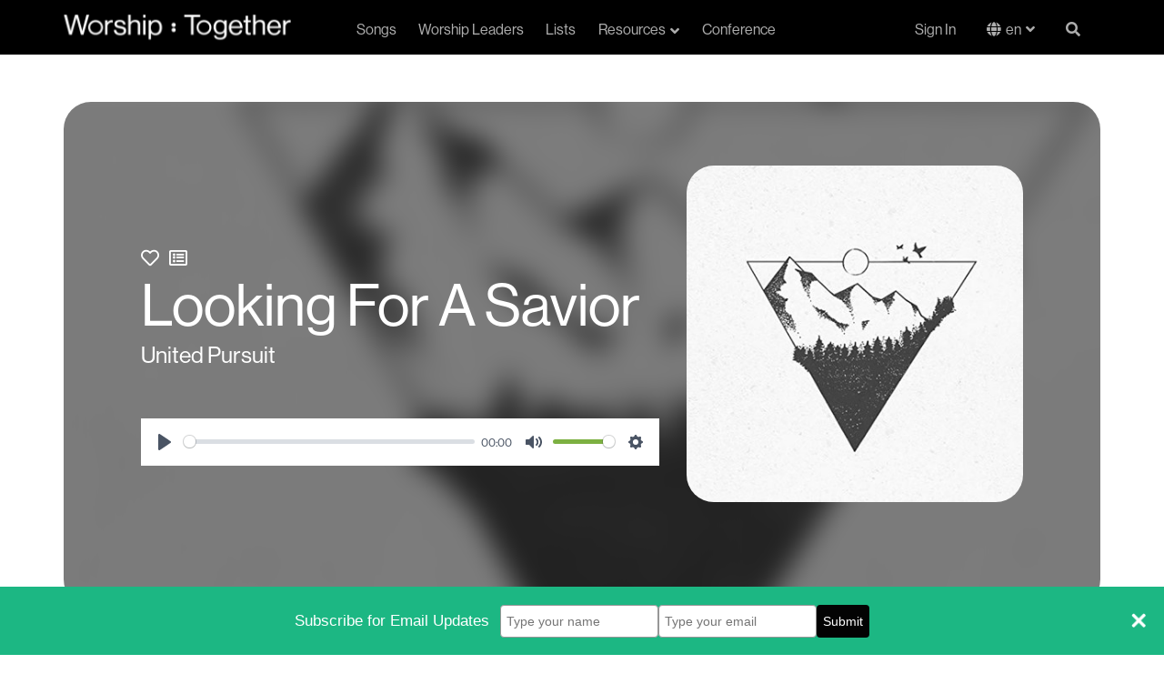

--- FILE ---
content_type: text/html; charset=utf-8
request_url: https://www.worshiptogether.com/songs/looking-for-a-savior-united-pursuit/
body_size: 13504
content:



<!DOCTYPE html>
<html xmlns="http://www.w3.org/1999/xhtml" xml:lang="en" lang="en" xmlns:og="http://opengraphprotocol.org/schema/" xmlns:fb="http://developers.facebook.com/schema/" class="stylish-select ">
<head>

    


<title>Looking For A Savior - United Pursuit Lyrics and Chords | Worship Together</title>
<link rel="shortcut icon" href="/favicon.ico" type="image/x-icon">
<meta name="description" content="Free chords, lyrics, videos and other song resources for &quot;Looking For A Savior - United Pursuit&quot; by United Pursuit.">

<link rel="canonical" />


<meta name="viewport" content="width=device-width, initial-scale=1.0">

    

    <!-- Google Tag Manager (Paste as high in the <head> as possible:) -->
        <script>(function (w, d, s, l, i) { w[l] = w[l] || []; w[l].push({ 'gtm.start': new Date().getTime(), event: "gtm" + "." + "js" }); var f = d.getElementsByTagName(s)[0], j = d.createElement(s), dl = l != 'dataLayer' ? '&l=' + l : ''; j.async = true; j.src = '//www.googletagmanager.com/gtm.js?id=' + i + dl; f.parentNode.insertBefore(j, f); })(window, document, 'script', 'dataLayer', 'GTM-PH325DV');</script>
    <!-- End Google Tag Manager -->

    <meta name="google-site-verification" content="cNUJdsemNfxDwQIYcpTgjDMWGg6-YKRD0BMZtbyvFXk" />
<meta name="google-site-verification" content="gQ9RNLxpBju83YqusvFvY1athlDMWrzmIQbOGnlzD38" />
    <meta name="facebook-domain-verification" content="dja78g72joc9dhgec66iuh1ldohye7" />
    


    <link href="https://fonts.googleapis.com/css?family=Lato:400,700|Montserrat:700,800,900" rel="stylesheet">
    <link rel="stylesheet" href="https://use.fontawesome.com/releases/v5.15.4/css/all.css" crossorigin="anonymous">
    <link rel="stylesheet" href="https://use.typekit.net/esa0gyf.css" crossorigin="anonymous">
    
    <link href="/bundles/styles/global.css?v=MSEUqrY0IL92YvDTvHBj3HwSRQkbgllpyfs-8ChOv4c1" rel="stylesheet"/>

    

    <link rel="stylesheet" href="/css/plyr.css" />



    
    <script src="/bundles/scripts/global.js?v=jDFTUVQNmUlIdgb2SJ3CBMkJCNxkHcampAOQ3b_IrH81"></script>

    
    <script src="https://cdn.plyr.io/3.6.3/plyr.js"></script>

    <script>

    function addToPlaylist(spotifyTrack) {
                var client_id = 'bafdf1b7e91f4baebfc80b29dc35f00b';
                //var redirect = location.origin + '/spotifyCallback.html';
                var redirect = 'https://www.worshiptogether.com/spotifyCallback.html';
                localStorage.setItem('createplaylist-tracks', '["'  + spotifyTrack + '"]');
                var spotifyUrl = 'https://accounts.spotify.com/authorize?client_id=' + client_id + '&response_type=token' + '&scope=playlist-read-private%20playlist-modify%20playlist-modify-private' + '&redirect_uri=' + encodeURIComponent(redirect);
                window.open(spotifyUrl, 'spotify', 'WIDTH=400,HEIGHT=500');
            }

            function addToPlanningCenter() {
                var url = '/planningcenter/AddSong/330972' ;
                window.open(url, 'pco', 'WIDTH=400,HEIGHT=500');
            }

    //Remove Audio Player right click functiontliy so users can't download
    $(document).ready(function(){
                //$('#audioPlayer').bind('contextmenu',function() { return false; });

                const player = new Plyr('#audioPlayer');

                loadRelatedSongs(330972, 'en-US');

        $(".t-song-details__related__reload").click(function () { loadRelatedSongs(330972, 'en-US'); });

            });

            function loadRelatedSongs(nodeId, culture) {
                var url = "/umbraco/surface/RelatedSongs/FindRelatedSongs?nodeId=" + String(nodeId) + "&culture=" + culture ;
            $(".t-song-details__related__contents").load(url);
            }
    </script>


    

        <meta property="cludo:writer" content="Will Reagan">
            <meta property="cludo:worshipLeader" content="United Pursuit">
                    <meta property="cludo:originalKey" content="Gb">
                <meta property="cludo:recommendedKey" content="F">
            <meta property="cludo:recommendedKey" content="F#">
                <meta property="cludo:theme" content="Call to Worship">
            <meta property="cludo:theme" content="Commitment &amp; Dedication">
            <meta property="cludo:theme" content="God&#39;s Attributes">
            <meta property="cludo:theme" content="Missions">
                <meta property="cludo:tempo" content="Slow">


    <meta property="cludo:englishSongTitle" content="Looking For A Savior" />

    <meta property="cludo:image" content="https://www.worshiptogether.com/media/1557/united_pursuit_looking_for_a_savior.jpg">

    <meta property="cludo:date" content="8/24/2016">


    <!-- www.Cludo.com search start CSS -->
    <link href="//customer.cludo.com/assets/10000995/10001572/cludo-search.min.css" type="text/css" rel="stylesheet">
    <!-- www.Cludo.com search end CSS   -->
</head>
<body data-doc-type="SongItem" data-template="Song" class="template-Song">

    

    <!-- Google Tag Manager (Must be kept immediately after <body> -->
        <noscript><iframe src="//www.googletagmanager.com/ns.html?id=GTM-PH325DV" height="0" width="0" style="display:none;visibility:hidden"></iframe></noscript>
    <!-- End Google Tag Manager -->



    
            <!-- (componentNavigation) -->



<nav class="c-navigation navbar " role="navigation">
    <div class="container">
        <div class="c-navigation__wrap">
            
            
            
            <div class="navbar-header logo">
                <a class="navbar-brand" href="https://www.worshiptogether.com/" title="Home" alt="Worship Together">
                    <img src="/images/Main_Logo_White-1.svg" />
                </a>
                <a class="navbar-brand navbar-brand-mobile" href="https://www.worshiptogether.com/" title="Home" alt="Worship Together">
                    <img src="/images/WT_Colon_White.svg" />
                </a>
                <a href="#" class="c-navigation__search-mobile search-button" data-toggle="modal" data-target="#unavSearchModal"><i class="fas fa-search search-open"></i></a>
                <button type="button" class="navbar-toggle collapsed" data-toggle="collapse" data-target="#worship-navbar-collapse-1" aria-expanded="false">
                    <span class="sr-only">Navigation</span>
                    <span class="icon-bar"></span>
                    <span class="icon-bar"></span>
                    <span class="icon-bar"></span>
                    <span class="icon-close fas"></span>
                </button>
            </div>
            <div class="collapse navbar-collapse c-navigation__links" id="worship-navbar-collapse-1">
                <ul class="nav navbar-nav display-flex ">
                                <li class=""><a href="https://www.worshiptogether.com/songs/">Songs</a></li>
                                <li class=""><a href="https://www.worshiptogether.com/worship-leaders/">Worship Leaders</a></li>
                                <li class=""><a href="https://www.worshiptogether.com/lists/">Lists</a></li>
                                <li class="dropdown resources ">
                                    <a href="https://www.worshiptogether.com/resources/" class="dropdown-toggle" id="resource-dropdown" data-toggle="dropdown" role="button" aria-haspopup="true" aria-expanded="false">Resources<i class="fas fa-angle-down fa-angle-down-resource"></i><i class="fas fa-angle-up fa-angle-up-resource"></i></a>
                                    <!--
                                        <div class="static-background">
                                            <div class="black-background"></div>
                                        </div>
                                    -->
                                    
                                    <ul class="dropdown-menu">
                                            <li><a href="https://www.worshiptogether.com/resources/">Top Resources</a></li>
                                            <li><a href="https://www.worshiptogether.com/videos/">Videos</a></li>
                                            <li><a href="https://www.worshiptogether.com/podcasts/">Podcasts</a></li>
                                    </ul>
                                </li>
                                <li class="resources-mobile ">
                                    <a href="https://www.worshiptogether.com/resources/">Resources</a>
                                </li>
                                <li class=""><a href="https://www.worshiptogether.com/2026">Conference</a></li>

                </ul>
                <ul class="nav navbar-nav navbar-right display-flex profile">
                    <li class="sign-in"><a href="/membership/log-in/">Sign In</a></li>



                                <li class="language-link en">
                                    
                                    <div class="language-dropdown">
                                        <button onclick="myFunction()" class="language-dropdown__btn">en</button>
                                        <div id="langDropdown" class="dropdown-content">
                                            <a class="en" href="https://www.worshiptogether.com/songs/looking-for-a-savior-united-pursuit/?nav=1">English</a>
                                            <a class="es" href="/es/?nav=1">Español</a>
                                               <a class="pt" href="/pt/?nav=1">Português</a> 
                                        </div>
                                    </div>

                    
                                </li>
                           


                        <!-- Not Logged in-->
                        <li class="profile-mobile"><a href="/membership/log-in/"><i class="fas fa-sign-in-alt"></i>Sign In</a></li>
                        <li class="profile-mobile"><a href="/membership/sign-up/"><i class="fas fa-user-plus"></i>Join for free</a></li>
                        <!-- END - Not Logged in -->

                    <li class="c-navigation__search search-button"><a href="#" data-toggle="modal" data-target="#unavSearchModal"><i class="fas fa-search search-open"></i><span class="search-close" style="display: none">X</span></a></li>
                </ul>
            </div>

            
            <!-- Pop up Search-->
            

            <div class="modal fade" id="unavSearchModal" tabindex="-1" role="dialog" aria-labelledby="myModalLabel">
                <div class="modal-dialog" role="document">
                    <div class="modal-content">
                        <div class="c-navigation__search-box">
                            <div class="search-input">
                                <a class="search-cta" href="#"><i class="fas fa-search"></i></a>
                                <form id="search_form" accept-charset="utf-8">
                                    <div class="field search_field">
                                        <input id="_ctl0_search" class="search-box" role="combobox" aria-autocomplete="both" autocomplete="off" aria-expanded="false" type="text" name="w" placeholder="" required="required">
                                    </div>
                                    <button class="search-cta" href="#search" style="z-index:100;" type="button" value="Search">
                                        <i class="fas fa-search">
                                        </i>
                                    </button>
                                </form>
                                <!--
                                <form id="search_form" method="GET" action="//worship-songs-resources.worshiptogether.com/search" onsubmit="return SLI.searchSubmit(this,event);" class="sli_searchform" accept-charset="utf-8">
                                    <div class="field search_field">
                                        <input id="_ctl0_search" class="search-box sli_searchbox_textfield" onblur="if(this.value === '' ) { this.value = this.getAttribute('data-last-keyword'); }" onfocus="this.setAttribute('data-last-keyword', this.value); this.value = '';" role="combobox"
                                               aria-autocomplete="both" autocomplete="off" data-sli-append-inputs="true" aria-owns="sli_raclist_suggestions sli_raclist_products sli_raclist_recent" aria-expanded="false" type="text" data-provide="rac" name="w" placeholder="" required="required">
                                        <input type="hidden" name="ts" value="custom">
                                    </div>
                                    <a class="search-cta sli_searchbox_go_button" href="#search" style="z-index:100;" onclick="SLI.searchSubmit(this,event)" type="button" value="Search">
                                        <i class="fas fa-search">
                                        </i>
                                    </a>
                                </form>
                                    -->
                            </div>
                        </div>
                    </div>
                </div>
            </div>

            
            
            
        </div>
    </div>
</nav>



    <main role="main">
        



<div class="t-song-details">

    
    
    
    <div class="container-fluid">
        <div class="row">
            <div class="t-song-details__marquee">
                <div class="container">
                    <div class="row t-song-details__marquee__content" style="background: linear-gradient( rgba(0, 0, 0, 0.5), rgba(0, 0, 0, 0.9) ), url(/media/1557/united_pursuit_looking_for_a_savior.jpg?anchor=center&amp;mode=crop&amp;width=400&amp;rnd=131945362645300000) center / cover no-repeat; background: none;">
                        <div class="col-xs-12 col-sm-6 col-lg-8 t-song-details__marquee__copy">
                                <span class="btn-favorite">
                                    <a href="#" data-favorite="false" title="Favorite this Song" class="not-favorite"><i class="far fa-heart"></i></a>
                                    <span class="error"></span>
                                </span>
                                <span class="btn-songlist">
                                    <a href="#" data-islist="false" title="Add To List" class="not-favorite"><i class="far fa-list-alt"></i></a>
                                    <span class="error"></span>
                                </span>
                            
                            <h1 class="t-song-details__marquee__headline">Looking For A Savior</h1>
                                    <p class="large"><a href="https://www.worshiptogether.com/worship-leaders/united-pursuit/" >United Pursuit</a></p>

                            <div class="image-container-mobile">

                                <img src="/media/1557/united_pursuit_looking_for_a_savior.jpg?anchor=center&amp;mode=crop&amp;width=400&amp;rnd=131945362645300000" />

                            </div>


                            
                            
                            
                            <div class="t-song-details__audio">

                                

                                <!-- Default -->
                                    <div>

                                        <audio id="audioPlayer" controls controlsList="nodownload">
                                            <source src="https://mediacontent.worshiptogether.com/audio/looking_for_a_savior_up.mp3" type="audio/mpeg">
                                            Your browser does not support the audio element.
                                        </audio>

                                    </div>
                                                            </div>


                        </div>
                        <div class="col-xs-12 t-song-details__marquee__image">
                            <div class="image-container">

                                <img src="/media/1557/united_pursuit_looking_for_a_savior.jpg?anchor=center&amp;mode=crop&amp;width=400&amp;rnd=131945362645300000" />

                            </div>



                        </div>
                        <div class="t-song-details__marquee__background-wrap">
                            <div class="t-song-details__marquee__background" style="background: linear-gradient(0deg, rgba(0, 0, 0, 0.50) 0%, rgba(0, 0, 0, 0.50) 100%), url(/media/1557/united_pursuit_looking_for_a_savior.jpg?anchor=center&amp;mode=crop&amp;width=400&amp;rnd=131945362645300000), lightgray 0px -609.35px / 100% 263.138% no-repeat; background-position: center; background-size: cover; ">

                            </div>
                        </div>

                        
                    </div>
                </div>

                
                
                

                <!--<div class="t-song-details__marquee__background-wrap">
                    <div class="t-song-details__marquee__background" style="background: linear-gradient( rgba(0, 0, 0, 0.5), rgba(0, 0, 0, 0.9) ), url(/media/1557/united_pursuit_looking_for_a_savior.jpg?anchor=center&amp;mode=crop&amp;width=400&amp;rnd=131945362645300000) center / cover no-repeat;">

                    </div>
                </div>-->

            </div>
        </div>
    </div>

    <div class="video-links container">

        <div class="section-line-seperator"></div>

                    <h2>Videos</h2>


        <div class="video-links__row row">



            
            
            



            
            <div class="col-xs-12 col-lg-6 t-song-details__videos">

                


<div class="c-component-video-blade-container">
    <div class="container c-component-video-blade" id="videos">

        <div class="c-component-video-blade__headline" style="">
            <h2>Videos</h2>
        </div>


        <div class="c-component-video-blade__row" style="">
            <!-- THE YOUTUBE PLAYER -->

            <div class="col-xs-12 col-md-10 vid-container">
                <iframe id="vid_frame" src="https://www.youtube.com/embed/Ber7PAWLBTQ?autoplay=0&amp;showinfo=0&amp;rel=0&amp;autohide=1&amp;wmode=transparent&amp;allowfullscreen=1" frameborder="0" allowfullscreen></iframe>
            </div>

            <!-- THE PLAYLIST -->
            <div class="vid-list-container col-xs-12 col-md-2">
                <div class="vid-list">
                    <div class="row scroller-row-sm">

<div class="vid-item col-xs-6 col-md-12 active" onClick="videoClick(this, 'https://www.youtube.com/embed/Ber7PAWLBTQ?autoplay=1&amp;showinfo=0&amp;rel=0&amp;autohide=1&amp;wmode=transparent')">
    <div class="thumb"><img src="https://img.youtube.com/vi/Ber7PAWLBTQ/mqdefault.jpg"></div>
    <p class="g-content-tile__headline text-ellipsis">Looking For A Savior</p>
    <p class="g-content-tile__subhead text-ellipsis">New Song Cafe</p>
</div>
                    </div>
                </div>
            </div>

        </div>

    </div>
</div>


<script type="text/javascript">
    function videoClick(sender, videoEmbed) {
        $('#vid_frame').attr("src", videoEmbed);
        $(".vid-item").removeClass("active");
        $(sender).addClass("active");        
    }

</script>



            </div>
            <div class="col-xs-12 col-lg-6 social-icons social-icons-desktop">
                <ul class="social-icons__list">

                        <li>
                                <a href="#planningCenter" data-toggle="modal" data-target="#loginModal" title="Add to Planning Center" class="planning-center btn btn-primary">Add to Planning Center</a>
                        </li>
                                            <li>
                            <a href="#spotify" onclick="addToPlaylist('spotify:track:4921u7ihAcYQGZOTBtpC4d'); return false;" title="Add to Spotify Playlist" class="add-to-spotify btn btn-primary">Add to Spotify Playlist</a>
                        </li>
                                                                                                          <li>
        <a href="https://www.praisecharts.com/songs/details/28967/looking-for-a-savior-sheet-music" target="_blank" title="PraiseCharts" class="praise-charts btn btn-primary">PraiseCharts</a>
    </li>
                    <li class="streaming">
                            <a href="http://open.spotify.com/track/4921u7ihAcYQGZOTBtpC4d" target="_blank">
                                <img src="/images/Spotify_Logo--black.svg" />
                            </a>
                                                    <a href="https://geo.itunes.apple.com/us/album/looking-for-a-savior-feat-will-reagan/1148402328?i=1148402365&amp;mt=1&amp;app=music" target="_blank">
                                <img src="/images/Apple_Music_logo--black.svg" />
                            </a>
                    </li>

                </ul>
            </div>

        </div>

    </div>

    
    
    

    <div class="t-song-details__info">

        <div class="container">

            <div class="section-line-seperator white"></div>

            <div class="row">

                
                
                
                <div class="col-sm-6">


                        <div class="t-song-details__chords">
                            




<style>
    .matchedChordContainer .suffix {
        vertical-align: super;
        font-size: 10px;
    }
</style>
<script src="/bundles/scripts/transpose.js?v=wuZBKZdO3EvoOLNsQFAX6hm7mLJJ5x3SUVFiSQRqzi01"></script>

<script>
    var _originalKey = "Gb";
    $(document).ready(function () {
        initTranspose(_originalKey);


        $("#chordPro_nav .chords").click(function () {
            showTransposeControls();
            $(".free-lyrics-download").hide();
        });

        $("#chordPro_nav .lyrics").click(function () {
            $(".transposeControls").hide();
            $(".free-lyrics-download").show();
        });


        $("#chordPro_nav .newLyrics").click(function () {
            $(".transposeControls").hide();
            $(".free-lyrics-download").show();
        });


        // Logic for selected tabs when a user moves the browser between desktop and Mobile view
        var tabSelect = true
        window.addEventListener("resize", function () {
            // fire when above 768px
            if (document.documentElement.clientWidth > 768) {
                if (tabSelect == false) {
                    console.log($("#song-details").hasClass("active"));
                    if ($("#song-details").hasClass("active")) {
                        $(".details").removeClass("active");
                        $(".lyrics").addClass("active");
                        $("div.chord-pro-note").hide();
                        $(".t-song-details__details").hide()
                        $(".t-song-details__related").hide()
                        $(".chordProContainer").show();
                    }
                }
                tabSelect = true
            }
            // fire when below 768px
            else {
                tabSelect = false
            }
        }, true);

    });

</script>

<!--[if lte IE 8]>
    <script type="text/javascript">
        isChordTransposeEnabled = false;
        $(".transposeControls").hide();
    </script>
< ![endif]-->



    <div id="chordPro">
        
        <div id="chordPro_nav">
            <ul class="nav nav-tabs">
                    <li class="chords active "><a data-toggle="tab" href="#SongChords" class="btn">Chords</a></li>
                        <li class="lyrics"><a data-toggle="tab" href="#SongLyrics" class="btn">Lyrics</a></li>

                <li class="details" id="song-details"><a data-toggle="tab" href="#Info" class="btn">Details</a></li>
                <li class="related" id="song-related"><a data-toggle="tab" href="#RelatedSongs" class="btn">Related</a></li>

            </ul>
        </div>

        <div class="chordProContainer">
            <div class="lyrics-disp" style="display:none">
                <div class="free-lyrics-download">
                            <p><a href="#lyricsDownload" data-toggle="modal" data-target="#loginModal" class="free-chords"><img src="/images/chordpro-green-1.png" />Free Lyrics Download</a></p>
                </div>
                <p>
                    
                </p>
            </div>
            <div class="chord-pro-disp">

                <div class="free-lyrics-download" style="display:none">
                            <p><a href="#lyricsDownload" data-toggle="modal" data-target="#loginModal" class="free-chords"><img src="/images/chordpro-green-1.png" />Free Lyrics Download</a></p>
                </div>

                <div class="transposeControls" style="display:none">

                            <p><a href="#chordsDownload" data-toggle="modal" data-target="#loginModal" class="free-chords">Free chord pro download</a></p>

                    <div class="transposeControls-container">
                        <span class="transposeTitle">Transpose</span>
                        <select id="keySelector" class="select select--inline" onchange="transposeByKey(this)">
                            <option value="Gb">Original Key</option>
                            <option>Ab</option>
                            <option>A</option>
                            <option>A#</option>
                            <option>Bb</option>
                            <option>B</option>
                            <option>C</option>
                            <option>C#</option>
                            <option>Db</option>
                            <option>D</option>
                            <option>D#</option>
                            <option>Eb</option>
                            <option>E</option>
                            <option>F</option>
                            <option>F#</option>
                            <option>Gb</option>
                            <option>G</option>
                            <option>G#</option>
                            <option>Numbers</option>
                            <option>Do Re Mi</option>
                        </select>

                    </div>
                </div>


                        <div class='chord-pro-line'>
                                <div class='chord-pro-segment'>
                                        <div class='chord-pro-note'><text>&nbsp;</text></div>
                                                                            <div class='chord-pro-lyric'>Verse 1</div>
                                </div>
                        </div>
                        <div class='chord-pro-line'>
                                <div class='chord-pro-segment'>
                                        <div class='chord-pro-note'>Gb<text>&nbsp;</text></div>
                                                                            <div class='chord-pro-lyric'>I abandon my </div>
                                </div>
                                <div class='chord-pro-segment'>
                                        <div class='chord-pro-note'>B<text>&nbsp;</text></div>
                                                                            <div class='chord-pro-lyric'>addiction to the </div>
                                </div>
                                <div class='chord-pro-segment'>
                                        <div class='chord-pro-note'>Gb<text>&nbsp;</text></div>
                                                                            <div class='chord-pro-lyric'>certainty of </div>
                                </div>
                                <div class='chord-pro-segment'>
                                        <div class='chord-pro-note'>B<text>&nbsp;</text></div>
                                                                            <div class='chord-pro-lyric'>life</div>
                                </div>
                        </div>
                        <div class='chord-pro-line'>
                                <div class='chord-pro-segment'>
                                        <div class='chord-pro-note'><text>&nbsp;</text></div>
                                                                            <div class='chord-pro-lyric'>And my </div>
                                </div>
                                <div class='chord-pro-segment'>
                                        <div class='chord-pro-note'>Ebm<text>&nbsp;</text></div>
                                                                            <div class='chord-pro-lyric'>need to know </div>
                                </div>
                                <div class='chord-pro-segment'>
                                        <div class='chord-pro-note'>Gb/Bb<text>&nbsp;</text></div>
                                                                            <div class='chord-pro-lyric'>everything </div>
                                </div>
                                <div class='chord-pro-segment'>
                                        <div class='chord-pro-note'>Db<text>&nbsp;</text></div>
                                                                    </div>
                        </div>
                        <div class='chord-pro-line'>
                                <div class='chord-pro-segment'>
                                        <div class='chord-pro-note'><text>&nbsp;</text></div>
                                                                            <div class='chord-pro-lyric'>This </div>
                                </div>
                                <div class='chord-pro-segment'>
                                        <div class='chord-pro-note'>Gb<text>&nbsp;</text></div>
                                                                            <div class='chord-pro-lyric'>illusion cannot </div>
                                </div>
                                <div class='chord-pro-segment'>
                                        <div class='chord-pro-note'>B<text>&nbsp;</text></div>
                                                                            <div class='chord-pro-lyric'>speak</div>
                                </div>
                        </div>
                        <div class='chord-pro-line'>
                                <div class='chord-pro-segment'>
                                        <div class='chord-pro-note'><text>&nbsp;</text></div>
                                                                            <div class='chord-pro-lyric'>It cannot </div>
                                </div>
                                <div class='chord-pro-segment'>
                                        <div class='chord-pro-note'>Gb<text>&nbsp;</text></div>
                                                                            <div class='chord-pro-lyric'>walk with me </div>
                                </div>
                                <div class='chord-pro-segment'>
                                        <div class='chord-pro-note'>B<text>&nbsp;</text></div>
                                                                            <div class='chord-pro-lyric'>tonight</div>
                                </div>
                        </div>
                        <div class='chord-pro-line'>
                                <div class='chord-pro-segment'>
                                        <div class='chord-pro-note'><text>&nbsp;</text></div>
                                                                            <div class='chord-pro-lyric'>As I </div>
                                </div>
                                <div class='chord-pro-segment'>
                                        <div class='chord-pro-note'>Ebm<text>&nbsp;</text></div>
                                                                            <div class='chord-pro-lyric'>taste life’s </div>
                                </div>
                                <div class='chord-pro-segment'>
                                        <div class='chord-pro-note'>Gb/Bb<text>&nbsp;</text></div>
                                                                            <div class='chord-pro-lyric'>fragility </div>
                                </div>
                                <div class='chord-pro-segment'>
                                        <div class='chord-pro-note'>Db<text>&nbsp;</text></div>
                                                                    </div>
                        </div>
                        <!-- <div class='chord-pro-br'></div>-->
                        <div class='chord-pro-line'>
                                <div class='chord-pro-segment'>
                                        <div class='chord-pro-note'><text>&nbsp;</text></div>
                                                                            <div class='chord-pro-lyric'>Chorus</div>
                                </div>
                        </div>
                        <div class='chord-pro-line'>
                                <div class='chord-pro-segment'>
                                        <div class='chord-pro-note'><text>&nbsp;</text></div>
                                                                            <div class='chord-pro-lyric'>I am </div>
                                </div>
                                <div class='chord-pro-segment'>
                                        <div class='chord-pro-note'>Gb/Bb<text>&nbsp;</text></div>
                                                                            <div class='chord-pro-lyric'>looking for </div>
                                </div>
                                <div class='chord-pro-segment'>
                                        <div class='chord-pro-note'>B<text>&nbsp;</text></div>
                                                                            <div class='chord-pro-lyric'>a Savior</div>
                                </div>
                        </div>
                        <div class='chord-pro-line'>
                                <div class='chord-pro-segment'>
                                        <div class='chord-pro-note'><text>&nbsp;</text></div>
                                                                            <div class='chord-pro-lyric'>I can </div>
                                </div>
                                <div class='chord-pro-segment'>
                                        <div class='chord-pro-note'>Gb/Bb<text>&nbsp;</text></div>
                                                                            <div class='chord-pro-lyric'>see and know </div>
                                </div>
                                <div class='chord-pro-segment'>
                                        <div class='chord-pro-note'>B<text>&nbsp;</text></div>
                                                                            <div class='chord-pro-lyric'>and touch</div>
                                </div>
                        </div>
                        <div class='chord-pro-line'>
                                <div class='chord-pro-segment'>
                                        <div class='chord-pro-note'><text>&nbsp;</text></div>
                                                                            <div class='chord-pro-lyric'>One who </div>
                                </div>
                                <div class='chord-pro-segment'>
                                        <div class='chord-pro-note'>Gb/Bb<text>&nbsp;</text></div>
                                                                            <div class='chord-pro-lyric'>dwells within </div>
                                </div>
                                <div class='chord-pro-segment'>
                                        <div class='chord-pro-note'>B<text>&nbsp;</text></div>
                                                                            <div class='chord-pro-lyric'>the midst of us </div>
                                </div>
                                <div class='chord-pro-segment'>
                                        <div class='chord-pro-note'>Ebm<text>&nbsp;</text></div>
                                                                    </div>
                        </div>
                        <div class='chord-pro-line'>
                                <div class='chord-pro-segment'>
                                        <div class='chord-pro-note'><text>&nbsp;</text></div>
                                                                            <div class='chord-pro-lyric'>May a </div>
                                </div>
                                <div class='chord-pro-segment'>
                                        <div class='chord-pro-note'>Gb/Bb<text>&nbsp;</text></div>
                                                                            <div class='chord-pro-lyric'>broken God </div>
                                </div>
                                <div class='chord-pro-segment'>
                                        <div class='chord-pro-note'>B<text>&nbsp;</text></div>
                                                                            <div class='chord-pro-lyric'>be known</div>
                                </div>
                        </div>
                        <div class='chord-pro-line'>
                                <div class='chord-pro-segment'>
                                        <div class='chord-pro-note'><text>&nbsp;</text></div>
                                                                            <div class='chord-pro-lyric'>Within the </div>
                                </div>
                                <div class='chord-pro-segment'>
                                        <div class='chord-pro-note'>Gb/Bb<text>&nbsp;</text></div>
                                                                            <div class='chord-pro-lyric'>earth beneath </div>
                                </div>
                                <div class='chord-pro-segment'>
                                        <div class='chord-pro-note'>B<text>&nbsp;</text></div>
                                                                            <div class='chord-pro-lyric'>our feet</div>
                                </div>
                        </div>
                        <div class='chord-pro-line'>
                                <div class='chord-pro-segment'>
                                        <div class='chord-pro-note'><text>&nbsp;</text></div>
                                                                            <div class='chord-pro-lyric'>Let our </div>
                                </div>
                                <div class='chord-pro-segment'>
                                        <div class='chord-pro-note'>Abm<text>&nbsp;</text></div>
                                                                            <div class='chord-pro-lyric'>souls behold </div>
                                </div>
                                <div class='chord-pro-segment'>
                                        <div class='chord-pro-note'>Ebm<text>&nbsp;</text></div>
                                                                            <div class='chord-pro-lyric'>humility </div>
                                </div>
                                <div class='chord-pro-segment'>
                                        <div class='chord-pro-note'>Gb<text>&nbsp;</text></div>
                                                                    </div>
                        </div>
                        <div class='chord-pro-line'>
                                <div class='chord-pro-segment'>
                                        <div class='chord-pro-note'><text>&nbsp;</text></div>
                                                                            <div class='chord-pro-lyric'>Let our </div>
                                </div>
                                <div class='chord-pro-segment'>
                                        <div class='chord-pro-note'>B<text>&nbsp;</text></div>
                                                                            <div class='chord-pro-lyric'>souls behold </div>
                                </div>
                                <div class='chord-pro-segment'>
                                        <div class='chord-pro-note'>Ebm<text>&nbsp;</text></div>
                                                                            <div class='chord-pro-lyric'>humility </div>
                                </div>
                                <div class='chord-pro-segment'>
                                        <div class='chord-pro-note'>Gb<text>&nbsp;</text></div>
                                                                    </div>
                        </div>
                        <!-- <div class='chord-pro-br'></div>-->
                        <div class='chord-pro-line'>
                                <div class='chord-pro-segment'>
                                        <div class='chord-pro-note'><text>&nbsp;</text></div>
                                                                            <div class='chord-pro-lyric'>Verse 2</div>
                                </div>
                        </div>
                        <div class='chord-pro-line'>
                                <div class='chord-pro-segment'>
                                        <div class='chord-pro-note'><text>&nbsp;</text></div>
                                                                            <div class='chord-pro-lyric'>When our </div>
                                </div>
                                <div class='chord-pro-segment'>
                                        <div class='chord-pro-note'>Gb<text>&nbsp;</text></div>
                                                                            <div class='chord-pro-lyric'>plans become the </div>
                                </div>
                                <div class='chord-pro-segment'>
                                        <div class='chord-pro-note'>B<text>&nbsp;</text></div>
                                                                            <div class='chord-pro-lyric'>casualties</div>
                                </div>
                        </div>
                        <div class='chord-pro-line'>
                                <div class='chord-pro-segment'>
                                        <div class='chord-pro-note'><text>&nbsp;</text></div>
                                                                            <div class='chord-pro-lyric'>Of </div>
                                </div>
                                <div class='chord-pro-segment'>
                                        <div class='chord-pro-note'>Gb<text>&nbsp;</text></div>
                                                                            <div class='chord-pro-lyric'>getting through </div>
                                </div>
                                <div class='chord-pro-segment'>
                                        <div class='chord-pro-note'>B<text>&nbsp;</text></div>
                                                                            <div class='chord-pro-lyric'>the day</div>
                                </div>
                        </div>
                        <div class='chord-pro-line'>
                                <div class='chord-pro-segment'>
                                        <div class='chord-pro-note'><text>&nbsp;</text></div>
                                                                            <div class='chord-pro-lyric'>And we be</div>
                                </div>
                                <div class='chord-pro-segment'>
                                        <div class='chord-pro-note'>Ebm<text>&nbsp;</text></div>
                                                                            <div class='chord-pro-lyric'>gin to know </div>
                                </div>
                                <div class='chord-pro-segment'>
                                        <div class='chord-pro-note'>Gb/Bb<text>&nbsp;</text></div>
                                                                            <div class='chord-pro-lyric'>our weakness </div>
                                </div>
                                <div class='chord-pro-segment'>
                                        <div class='chord-pro-note'>Db<text>&nbsp;</text></div>
                                                                    </div>
                        </div>
                        <div class='chord-pro-line'>
                                <div class='chord-pro-segment'>
                                        <div class='chord-pro-note'><text>&nbsp;</text></div>
                                                                            <div class='chord-pro-lyric'>And de</div>
                                </div>
                                <div class='chord-pro-segment'>
                                        <div class='chord-pro-note'>Gb<text>&nbsp;</text></div>
                                                                            <div class='chord-pro-lyric'>nial is</div>
                                </div>
                                <div class='chord-pro-segment'>
                                        <div class='chord-pro-note'>B<text>&nbsp;</text></div>
                                                                            <div class='chord-pro-lyric'>n’t strong enough</div>
                                </div>
                        </div>
                        <div class='chord-pro-line'>
                                <div class='chord-pro-segment'>
                                        <div class='chord-pro-note'><text>&nbsp;</text></div>
                                                                            <div class='chord-pro-lyric'>To </div>
                                </div>
                                <div class='chord-pro-segment'>
                                        <div class='chord-pro-note'>Gb<text>&nbsp;</text></div>
                                                                            <div class='chord-pro-lyric'>hold our fears </div>
                                </div>
                                <div class='chord-pro-segment'>
                                        <div class='chord-pro-note'>B<text>&nbsp;</text></div>
                                                                            <div class='chord-pro-lyric'>at bay </div>
                                </div>
                        </div>
                        <div class='chord-pro-line'>
                                <div class='chord-pro-segment'>
                                        <div class='chord-pro-note'><text>&nbsp;</text></div>
                                                                            <div class='chord-pro-lyric'>And we </div>
                                </div>
                                <div class='chord-pro-segment'>
                                        <div class='chord-pro-note'>Ebm<text>&nbsp;</text></div>
                                                                            <div class='chord-pro-lyric'>can’t escape </div>
                                </div>
                                <div class='chord-pro-segment'>
                                        <div class='chord-pro-note'>Gb/Bb<text>&nbsp;</text></div>
                                                                            <div class='chord-pro-lyric'>our empti</div>
                                </div>
                                <div class='chord-pro-segment'>
                                        <div class='chord-pro-note'>Db<text>&nbsp;</text></div>
                                                                            <div class='chord-pro-lyric'>ness</div>
                                </div>
                        </div>
                        <!-- <div class='chord-pro-br'></div>-->
                        <div class='chord-pro-line'>
                                <div class='chord-pro-segment'>
                                        <div class='chord-pro-note'><text>&nbsp;</text></div>
                                                                            <div class='chord-pro-lyric'>REPEAT CHORUS</div>
                                </div>
                        </div>
                        <!-- <div class='chord-pro-br'></div>-->
                        <div class='chord-pro-line'>
                                <div class='chord-pro-segment'>
                                        <div class='chord-pro-note'><text>&nbsp;</text></div>
                                                                            <div class='chord-pro-lyric'>Verse 3</div>
                                </div>
                        </div>
                        <div class='chord-pro-line'>
                                <div class='chord-pro-segment'>
                                        <div class='chord-pro-note'><text>&nbsp;</text></div>
                                                                            <div class='chord-pro-lyric'>I see the </div>
                                </div>
                                <div class='chord-pro-segment'>
                                        <div class='chord-pro-note'>Gb<text>&nbsp;</text></div>
                                                                            <div class='chord-pro-lyric'>sympathy of </div>
                                </div>
                                <div class='chord-pro-segment'>
                                        <div class='chord-pro-note'>Gb/B<text>&nbsp;</text></div>
                                                                            <div class='chord-pro-lyric'>heaven</div>
                                </div>
                        </div>
                        <div class='chord-pro-line'>
                                <div class='chord-pro-segment'>
                                        <div class='chord-pro-note'><text>&nbsp;</text></div>
                                                                            <div class='chord-pro-lyric'>In the </div>
                                </div>
                                <div class='chord-pro-segment'>
                                        <div class='chord-pro-note'>Gb<text>&nbsp;</text></div>
                                                                            <div class='chord-pro-lyric'>earth and wind and </div>
                                </div>
                                <div class='chord-pro-segment'>
                                        <div class='chord-pro-note'>Gb/B<text>&nbsp;</text></div>
                                                                            <div class='chord-pro-lyric'>trees</div>
                                </div>
                        </div>
                        <div class='chord-pro-line'>
                                <div class='chord-pro-segment'>
                                        <div class='chord-pro-note'><text>&nbsp;</text></div>
                                                                            <div class='chord-pro-lyric'>I see </div>
                                </div>
                                <div class='chord-pro-segment'>
                                        <div class='chord-pro-note'>Ebm<text>&nbsp;</text></div>
                                                                            <div class='chord-pro-lyric'>hope within </div>
                                </div>
                                <div class='chord-pro-segment'>
                                        <div class='chord-pro-note'>Gb/Bb<text>&nbsp;</text></div>
                                                                            <div class='chord-pro-lyric'>the morning sun </div>
                                </div>
                                <div class='chord-pro-segment'>
                                        <div class='chord-pro-note'>Db<text>&nbsp;</text></div>
                                                                    </div>
                        </div>
                        <div class='chord-pro-line'>
                                <div class='chord-pro-segment'>
                                        <div class='chord-pro-note'><text>&nbsp;</text></div>
                                                                            <div class='chord-pro-lyric'>And it&#39;s </div>
                                </div>
                                <div class='chord-pro-segment'>
                                        <div class='chord-pro-note'>B<text>&nbsp;</text></div>
                                                                            <div class='chord-pro-lyric'>setting</div>
                                </div>
                        </div>
                        <!-- <div class='chord-pro-br'></div>-->
                        <div class='chord-pro-line'>
                                <div class='chord-pro-segment'>
                                        <div class='chord-pro-note'><text>&nbsp;</text></div>
                                                                            <div class='chord-pro-lyric'>Instrumental </div>
                                </div>
                        </div>
                        <div class='chord-pro-line'>
                                <div class='chord-pro-segment'>
                                        <div class='chord-pro-note'>| Gb/Bb // Ab/Gb // B/Eb // B |<text>&nbsp;</text></div>
                                                                            <div class='chord-pro-lyric'> </div>
                                </div>
                        </div>
                        <!-- <div class='chord-pro-br'></div>-->
                        <div class='chord-pro-line'>
                                <div class='chord-pro-segment'>
                                        <div class='chord-pro-note'><text>&nbsp;</text></div>
                                                                            <div class='chord-pro-lyric'>Bridge</div>
                                </div>
                        </div>
                        <div class='chord-pro-line'>
                                <div class='chord-pro-segment'>
                                        <div class='chord-pro-note'><text>&nbsp;</text></div>
                                                                            <div class='chord-pro-lyric'>I am </div>
                                </div>
                                <div class='chord-pro-segment'>
                                        <div class='chord-pro-note'>Gb/Bb<text>&nbsp;</text></div>
                                                                            <div class='chord-pro-lyric'>search</div>
                                </div>
                                <div class='chord-pro-segment'>
                                        <div class='chord-pro-note'>Ab/Gb<text>&nbsp;</text></div>
                                                                            <div class='chord-pro-lyric'>ing for </div>
                                </div>
                                <div class='chord-pro-segment'>
                                        <div class='chord-pro-note'>Eb/Gb<text>&nbsp;</text></div>
                                                                            <div class='chord-pro-lyric'>mean</div>
                                </div>
                                <div class='chord-pro-segment'>
                                        <div class='chord-pro-note'>B<text>&nbsp;</text></div>
                                                                            <div class='chord-pro-lyric'>ing</div>
                                </div>
                        </div>
                        <div class='chord-pro-line'>
                                <div class='chord-pro-segment'>
                                        <div class='chord-pro-note'><text>&nbsp;</text></div>
                                                                            <div class='chord-pro-lyric'>I was </div>
                                </div>
                                <div class='chord-pro-segment'>
                                        <div class='chord-pro-note'>Bb/Db<text>&nbsp;</text></div>
                                                                            <div class='chord-pro-lyric'>look</div>
                                </div>
                                <div class='chord-pro-segment'>
                                        <div class='chord-pro-note'>Ab/Db<text>&nbsp;</text></div>
                                                                            <div class='chord-pro-lyric'>ing for </div>
                                </div>
                                <div class='chord-pro-segment'>
                                        <div class='chord-pro-note'>B/Eb<text>&nbsp;</text></div>
                                                                            <div class='chord-pro-lyric'>heal</div>
                                </div>
                                <div class='chord-pro-segment'>
                                        <div class='chord-pro-note'>B<text>&nbsp;</text></div>
                                                                            <div class='chord-pro-lyric'>ing</div>
                                </div>
                        </div>
                        <div class='chord-pro-line'>
                                <div class='chord-pro-segment'>
                                        <div class='chord-pro-note'><text>&nbsp;</text></div>
                                                                            <div class='chord-pro-lyric'>I am </div>
                                </div>
                                <div class='chord-pro-segment'>
                                        <div class='chord-pro-note'>Bb/Db<text>&nbsp;</text></div>
                                                                            <div class='chord-pro-lyric'>haunt</div>
                                </div>
                                <div class='chord-pro-segment'>
                                        <div class='chord-pro-note'>Ab/Db<text>&nbsp;</text></div>
                                                                            <div class='chord-pro-lyric'>ed by Your re</div>
                                </div>
                                <div class='chord-pro-segment'>
                                        <div class='chord-pro-note'>B/Eb<text>&nbsp;</text></div>
                                                                            <div class='chord-pro-lyric'>flec</div>
                                </div>
                                <div class='chord-pro-segment'>
                                        <div class='chord-pro-note'>B<text>&nbsp;</text></div>
                                                                            <div class='chord-pro-lyric'>tion</div>
                                </div>
                        </div>
                        <div class='chord-pro-line'>
                                <div class='chord-pro-segment'>
                                        <div class='chord-pro-note'><text>&nbsp;</text></div>
                                                                            <div class='chord-pro-lyric'>I was </div>
                                </div>
                                <div class='chord-pro-segment'>
                                        <div class='chord-pro-note'>Bb/Db<text>&nbsp;</text></div>
                                                                            <div class='chord-pro-lyric'>blind</div>
                                </div>
                                <div class='chord-pro-segment'>
                                        <div class='chord-pro-note'>Ab/Db<text>&nbsp;</text></div>
                                                                            <div class='chord-pro-lyric'>ed by my </div>
                                </div>
                                <div class='chord-pro-segment'>
                                        <div class='chord-pro-note'>B/Eb<text>&nbsp;</text></div>
                                                                            <div class='chord-pro-lyric'>addic</div>
                                </div>
                                <div class='chord-pro-segment'>
                                        <div class='chord-pro-note'>B<text>&nbsp;</text></div>
                                                                            <div class='chord-pro-lyric'>tions</div>
                                </div>
                        </div>
                        <div class='chord-pro-line'>
                                <div class='chord-pro-segment'>
                                        <div class='chord-pro-note'><text>&nbsp;</text></div>
                                                                            <div class='chord-pro-lyric'>I am </div>
                                </div>
                                <div class='chord-pro-segment'>
                                        <div class='chord-pro-note'>Gb/Bb<text>&nbsp;</text></div>
                                                                            <div class='chord-pro-lyric'>torn </div>
                                </div>
                                <div class='chord-pro-segment'>
                                        <div class='chord-pro-note'>Db<text>&nbsp;</text></div>
                                                                            <div class='chord-pro-lyric'>apart by the </div>
                                </div>
                                <div class='chord-pro-segment'>
                                        <div class='chord-pro-note'>Ebm<text>&nbsp;</text></div>
                                                                            <div class='chord-pro-lyric'>dy</div>
                                </div>
                                <div class='chord-pro-segment'>
                                        <div class='chord-pro-note'>B<text>&nbsp;</text></div>
                                                                            <div class='chord-pro-lyric'>ing</div>
                                </div>
                        </div>
                        <div class='chord-pro-line'>
                                <div class='chord-pro-segment'>
                                        <div class='chord-pro-note'><text>&nbsp;</text></div>
                                                                            <div class='chord-pro-lyric'>I am </div>
                                </div>
                                <div class='chord-pro-segment'>
                                        <div class='chord-pro-note'>Gb/Bb<text>&nbsp;</text></div>
                                                                            <div class='chord-pro-lyric'>giving </div>
                                </div>
                                <div class='chord-pro-segment'>
                                        <div class='chord-pro-note'>Db<text>&nbsp;</text></div>
                                                                            <div class='chord-pro-lyric'>up on es</div>
                                </div>
                                <div class='chord-pro-segment'>
                                        <div class='chord-pro-note'>Ebm<text>&nbsp;</text></div>
                                                                            <div class='chord-pro-lyric'>cap</div>
                                </div>
                                <div class='chord-pro-segment'>
                                        <div class='chord-pro-note'>B<text>&nbsp;</text></div>
                                                                            <div class='chord-pro-lyric'>ing</div>
                                </div>
                        </div>
                        <div class='chord-pro-line'>
                                <div class='chord-pro-segment'>
                                        <div class='chord-pro-note'><text>&nbsp;</text></div>
                                                                            <div class='chord-pro-lyric'>Will I </div>
                                </div>
                                <div class='chord-pro-segment'>
                                        <div class='chord-pro-note'>Gb/Bb<text>&nbsp;</text></div>
                                                                            <div class='chord-pro-lyric'>learn </div>
                                </div>
                                <div class='chord-pro-segment'>
                                        <div class='chord-pro-note'>Db<text>&nbsp;</text></div>
                                                                            <div class='chord-pro-lyric'>to live without </div>
                                </div>
                                <div class='chord-pro-segment'>
                                        <div class='chord-pro-note'>Gb/Bb<text>&nbsp;</text></div>
                                                                            <div class='chord-pro-lyric'>tak</div>
                                </div>
                                <div class='chord-pro-segment'>
                                        <div class='chord-pro-note'>B<text>&nbsp;</text></div>
                                                                            <div class='chord-pro-lyric'>ing?</div>
                                </div>
                        </div>
                        <div class='chord-pro-line'>
                                <div class='chord-pro-segment'>
                                        <div class='chord-pro-note'><text>&nbsp;</text></div>
                                                                            <div class='chord-pro-lyric'>Will I </div>
                                </div>
                                <div class='chord-pro-segment'>
                                        <div class='chord-pro-note'>Gb/Bb<text>&nbsp;</text></div>
                                                                            <div class='chord-pro-lyric'>learn </div>
                                </div>
                                <div class='chord-pro-segment'>
                                        <div class='chord-pro-note'>Db<text>&nbsp;</text></div>
                                                                            <div class='chord-pro-lyric'>to see beauty in the</div>
                                </div>
                                <div class='chord-pro-segment'>
                                        <div class='chord-pro-note'>Ebm<text>&nbsp;</text></div>
                                                                            <div class='chord-pro-lyric'> </div>
                                </div>
                                <div class='chord-pro-segment'>
                                        <div class='chord-pro-note'>B<text>&nbsp;</text></div>
                                                                            <div class='chord-pro-lyric'>making?</div>
                                </div>
                        </div>
                        <!-- <div class='chord-pro-br'></div>-->
                        <div class='chord-pro-line'>
                                <div class='chord-pro-segment'>
                                        <div class='chord-pro-note'><text>&nbsp;</text></div>
                                                                            <div class='chord-pro-lyric'>Chorus 2</div>
                                </div>
                        </div>
                        <div class='chord-pro-line'>
                                <div class='chord-pro-segment'>
                                        <div class='chord-pro-note'><text>&nbsp;</text></div>
                                                                            <div class='chord-pro-lyric'>I </div>
                                </div>
                                <div class='chord-pro-segment'>
                                        <div class='chord-pro-note'>Gb/Bb<text>&nbsp;</text></div>
                                                                            <div class='chord-pro-lyric'>can&#39;t pretend </div>
                                </div>
                                <div class='chord-pro-segment'>
                                        <div class='chord-pro-note'>B<text>&nbsp;</text></div>
                                                                            <div class='chord-pro-lyric'>to know the be</div>
                                </div>
                                <div class='chord-pro-segment'>
                                        <div class='chord-pro-note'>Gb/Bb<text>&nbsp;</text></div>
                                                                            <div class='chord-pro-lyric'>ginning from </div>
                                </div>
                                <div class='chord-pro-segment'>
                                        <div class='chord-pro-note'>B<text>&nbsp;</text></div>
                                                                            <div class='chord-pro-lyric'>the end</div>
                                </div>
                        </div>
                        <div class='chord-pro-line'>
                                <div class='chord-pro-segment'>
                                        <div class='chord-pro-note'><text>&nbsp;</text></div>
                                                                            <div class='chord-pro-lyric'>But there&#39;s </div>
                                </div>
                                <div class='chord-pro-segment'>
                                        <div class='chord-pro-note'>Gb/Bb<text>&nbsp;</text></div>
                                                                            <div class='chord-pro-lyric'>beauty in </div>
                                </div>
                                <div class='chord-pro-segment'>
                                        <div class='chord-pro-note'>B<text>&nbsp;</text></div>
                                                                            <div class='chord-pro-lyric'>the life that&#39;s </div>
                                </div>
                                <div class='chord-pro-segment'>
                                        <div class='chord-pro-note'>Ebm<text>&nbsp;</text></div>
                                                                            <div class='chord-pro-lyric'>given</div>
                                </div>
                        </div>
                        <div class='chord-pro-line'>
                                <div class='chord-pro-segment'>
                                        <div class='chord-pro-note'><text>&nbsp;</text></div>
                                                                            <div class='chord-pro-lyric'>We may </div>
                                </div>
                                <div class='chord-pro-segment'>
                                        <div class='chord-pro-note'>Gb/Bb<text>&nbsp;</text></div>
                                                                            <div class='chord-pro-lyric'>bless or we </div>
                                </div>
                                <div class='chord-pro-segment'>
                                        <div class='chord-pro-note'>B<text>&nbsp;</text></div>
                                                                            <div class='chord-pro-lyric'>may curse</div>
                                </div>
                        </div>
                        <div class='chord-pro-line'>
                                <div class='chord-pro-segment'>
                                        <div class='chord-pro-note'><text>&nbsp;</text></div>
                                                                            <div class='chord-pro-lyric'>Every </div>
                                </div>
                                <div class='chord-pro-segment'>
                                        <div class='chord-pro-note'>Gb/Bb<text>&nbsp;</text></div>
                                                                            <div class='chord-pro-lyric'>twist and every </div>
                                </div>
                                <div class='chord-pro-segment'>
                                        <div class='chord-pro-note'>B<text>&nbsp;</text></div>
                                                                            <div class='chord-pro-lyric'>turn</div>
                                </div>
                        </div>
                        <div class='chord-pro-line'>
                                <div class='chord-pro-segment'>
                                        <div class='chord-pro-note'><text>&nbsp;</text></div>
                                                                            <div class='chord-pro-lyric'>Will we </div>
                                </div>
                                <div class='chord-pro-segment'>
                                        <div class='chord-pro-note'>Gb/Bb<text>&nbsp;</text></div>
                                                                            <div class='chord-pro-lyric'>learn to know </div>
                                </div>
                                <div class='chord-pro-segment'>
                                        <div class='chord-pro-note'>B<text>&nbsp;</text></div>
                                                                            <div class='chord-pro-lyric'>the joy </div>
                                </div>
                                <div class='chord-pro-segment'>
                                        <div class='chord-pro-note'>Ebm<text>&nbsp;</text></div>
                                                                            <div class='chord-pro-lyric'>of living?</div>
                                </div>
                        </div>
                        <div class='chord-pro-line'>
                                <div class='chord-pro-segment'>
                                        <div class='chord-pro-note'><text>&nbsp;</text></div>
                                                                            <div class='chord-pro-lyric'>Will we </div>
                                </div>
                                <div class='chord-pro-segment'>
                                        <div class='chord-pro-note'>Gb/Bb<text>&nbsp;</text></div>
                                                                            <div class='chord-pro-lyric'>learn to know </div>
                                </div>
                                <div class='chord-pro-segment'>
                                        <div class='chord-pro-note'>B<text>&nbsp;</text></div>
                                                                            <div class='chord-pro-lyric'>the joy </div>
                                </div>
                                <div class='chord-pro-segment'>
                                        <div class='chord-pro-note'>Ebm<text>&nbsp;</text></div>
                                                                            <div class='chord-pro-lyric'>of living?</div>
                                </div>
                        </div>
            </div>
        </div>
    </div>


                        </div>
                </div>

                
                
                
                <div class="col-sm-6">
                    <div class="t-song-details__related">
                        <h2>Related Songs</h2>
                        <div class="t-song-details__related__contents"></div>
                        <a class="t-song-details__related__reload btn btn-secondary">Show Me More</a>
                    </div>
                    <div class="t-song-details__details">


                        <div class="song_taxonomy">

                                <div class="detail">
                                    <span>Writer(s):</span>
                                    <p>
Will Reagan                                    </p>
                                </div>
                                                            <div class="detail">
                                    <span>
                                        Theme(s):
                                    </span>
                                    <p>
<a href='https://www.worshiptogether.com/search-results/#?cludoquery=Songs&cludoCategory=Songs&cludoTheme=Call%20to%20Worship&cludopage=1'>Call to Worship</a>, <a href='https://www.worshiptogether.com/search-results/#?cludoquery=Songs&cludoCategory=Songs&cludoTheme=Commitment%20%26%20Dedication&cludopage=1'>Commitment & Dedication</a>, <a href='https://www.worshiptogether.com/search-results/#?cludoquery=Songs&cludoCategory=Songs&cludoTheme=God's%20Attributes&cludopage=1'>God's Attributes</a>, <a href='https://www.worshiptogether.com/search-results/#?cludoquery=Songs&cludoCategory=Songs&cludoTheme=Missions&cludopage=1'>Missions</a>                                    </p>
                                </div>
                                                            <div class="detail">
                                    <span>Tempo:</span>
                                    <p>

                                        <a href='https://www.worshiptogether.com/search-results/#?cludoquery=Songs&cludoCategory=Songs&cludoTempo=Slow&cludopage=1'>Slow</a>
                                    </p>

                                </div>
                                                                                        <div class="detail">
                                    <span>BPM:</span>
                                    <p>
                                        67
                                    </p>
                                </div>
                                                                <div class="detail">
                                        <span>Original Key:</span>
                                        <p>
<a href='https://www.worshiptogether.com/search-results/#?cludoquery=Songs&cludoCategory=Songs&cludoRecommendedKey=Gb&cludopage=1'>Gb</a>                                        </p>
                                    </div>
                                                                                            <div class="detail">
                                        <span>Recommended Key(s):</span>
                                        <p>

<a href='https://www.worshiptogether.com/search-results/#?cludoquery=Songs&cludoCategory=Songs&cludoRecommendedKey=F&cludopage=1'>F</a>, <a href='https://www.worshiptogether.com/search-results/#?cludoquery=Songs&cludoCategory=Songs&cludoRecommendedKey=F%23&cludopage=1'>F#</a>                                        </p>
                                    </div>

                                <div class="detail">
                                    <span>CCLI #:</span>
                                    <p>
                                        7070405
                                    </p>
                                </div>
                                                            <div class="detail">
                                    <span>Scripture Reference:</span>
                                    <p>
                                        James 1:21; Jeremiah 29:13
                                    </p>
                                </div>
                        </div>
                    </div>
                </div>
            </div>

        </div>

    </div>


    <div class="social-icons social-icons-mobile">
        <ul class="social-icons__list">


            <li>
                    <a href="#planningCenter" data-toggle="modal" data-target="#loginModal" title="Add to Planning Center" class="planning-center">Add to Planning Center</a>
            </li>
                <li>
                    <a href="#spotify" onclick="addToPlaylist('spotify:track:4921u7ihAcYQGZOTBtpC4d'); return false;" title="Add to Spotify Playlist" class="add-to-spotify">Add to Spotify Playlist</a>
                </li>

                            <li>
                    <a href="http://worshiptogether.worshiphousemedia.com/song-charts/62080/looking-for-a-savior" target="_blank" title="Get Sheet Music" class="sheet-music">Get Sheet Music</a>
                </li>

                <li>
                    <a href="https://geo.itunes.apple.com/us/album/looking-for-a-savior-feat-will-reagan/1148402328?i=1148402365&amp;mt=1&amp;app=music" target="_blank" title="Buy on iTunes" class="buy-itunes">Buy on iTunes</a>
                </li>
                                                        <li>
         <a href="https://www.praisecharts.com/songs/details/28967/looking-for-a-savior-sheet-music" target="_blank" title="PraiseCharts" class="praise-charts">PraiseCharts</a>
     </li>

            <li class="streaming">
                    <a href="http://open.spotify.com/track/4921u7ihAcYQGZOTBtpC4d" target="_blank">
                        <img src="/images/Spotify_Logo--black.svg" />
                    </a>
                                    <a href="https://geo.itunes.apple.com/us/album/looking-for-a-savior-feat-will-reagan/1148402328?i=1148402365&amp;mt=1&amp;app=music" target="_blank">
                        <img src="/images/Apple_Music_logo--black.svg" />
                    </a>
            </li>
        </ul>
    </div>



    
    
    

    

        <div class="container">
            <div class="section-line-seperator"></div>
        </div>
        <div class="t-setlist-details__related-list">



            <!-- Songs List--Free (componentContentListByDateRange) -->
            

<div class="c-song-list" data-list-id="532935">
    <div class="container">
            <div class="content-list__headline headline-with-link">
                <h2 class="content-list__headline">Free Songs</h2>

            </div>
        <div class="row ">
        </div>

        <div class="show-all-cta">
            <button class="btn btn-primary show-button">
                View More
            </button>
        </div>

    </div>
</div>


        </div>


</div>

    </main>

    
            <!-- (componentFooter) -->


<footer class="c-footer text-color--light" role="contentinfo">
    <div class="container">
            <h3>Follow Us</h3>
        <div class="social-icons">
            <ul>
                <li>
                    <a href="https://www.facebook.com/worshiptogether"><i class="fab fa-facebook-f"></i></a>
                </li>
                                <li>
                    <a href="https://www.youtube.com/channel/UCsTOvGh6rj41bHRkq2ZpIiQ"><i class="fab fa-youtube"></i></a>
                </li>
                                <li>
                    <a href="https://open.spotify.com/artist/3DMbpVPUYdZnft4OoqHqPc?si=kWgxqMrTQ0-KoxeIi9voYQ"><i class="fab fa-spotify"></i></a>
                </li>
                                                <li>
                    <a href="https://www.instagram.com/worshiptogether/?hl=en"><i class="fab fa-instagram"></i></a>
                </li>
                                             </ul>
        </div>
        <div class="sub-footer">
            <ul>
                <li>
                    <a href="https://www.worshiptogether.com/faq/">FAQ</a>
                </li>
                <li>
                    <a href="https://www.worshiptogether.com/copyright/">Copyright</a>
                </li>
                <li>
                    <a href="https://privacy.umusic.com" target="_blank">Privacy Policy</a>
                </li>
                <li>
                    <a href="https://privacy.umusic.com/terms/" target="_blank">Terms &amp; Conditions</a>
                </li>
                <li>
                    <a href="https://privacy.umusic.com/us/#CCPA" target="_blank">Do Not Sell My Personal Information</a>
                </li>
            </ul>
             <div class="sub-footer__copyright">
                <div class="footer-copyright">
<div class="year">© 2026 WorshipTogether.com</div>
<div class="rights">All Rights Reserved</div>
</div>
            </div>
        </div>
    </div>
</footer>




    <script id="e2ma-embed">window.e2ma = window.e2ma || {}; e2ma.accountId = '31774';</script>
    <script src="//embed.e2ma.net/e2ma.js" async="async"></script>



    <!-- Tracking Tags-->
    
    <script type="text/javascript">
        (function () {
            window._fbds = window._fbds || {};
            _fbds.pixelId = 522862711159593;
            var fbds = document.createElement('script');
            fbds.async = true;
            fbds.src = 'https://connect.facebook.net/en_US/fbds.js';
            var s = document.getElementsByTagName('script')[0];
            s.parentNode.insertBefore(fbds, s);
        })();
        window._fbq = window._fbq || [];
        window._fbq.push(["track", "PixelInitialized", {}]);
</script>
<noscript><img height="1" width="1" border="0" alt="" style="display:none" src="https://www.facebook.com/tr?id=522862711159593&amp;ev=NoScript" /></noscript>
<!-- Facebook Pixel Code -->
<script>
  !function(f,b,e,v,n,t,s)
  {if(f.fbq)return;n=f.fbq=function(){n.callMethod?
  n.callMethod.apply(n,arguments):n.queue.push(arguments)};
  if(!f._fbq)f._fbq=n;n.push=n;n.loaded=!0;n.version='2.0';
  n.queue=[];t=b.createElement(e);t.async=!0;
  t.src=v;s=b.getElementsByTagName(e)[0];
  s.parentNode.insertBefore(t,s)}(window, document,'script',
  'https://connect.facebook.net/en_US/fbevents.js');
  fbq('init', '209682663135235');
  fbq('track', 'PageView');
</script>
<noscript>
    <img height="1" width="1" style="display:none"
         src="https://www.facebook.com/tr?id=209682663135235&ev=PageView&noscript=1" />
</noscript>
<!-- End Facebook Pixel Code -->

    <!-- Google Code for Worship Together - Site - 540 Day Conversion Page -->
<!-- Remarketing tags may not be associated with personally identifiable information or placed on pages related to sensitive categories. For instructions on adding this tag and more information on the above requirements, read the setup guide: google.com/ads/remarketingsetup -->
<script type="text/javascript">
        /* <![CDATA[ */
        var google_conversion_id = 982033727;
        var google_conversion_label = "stUeCOuRpmgQv8qi1AM";
        var google_custom_params = window.google_tag_params;
        var google_remarketing_only = true;
        /* ]]> */
</script>
<script type="text/javascript" src="//www.googleadservices.com/pagead/conversion.js">
</script>
<script type="text/javascript">
    (function(e,t,o,n,p,r,i){e.visitorGlobalObjectAlias=n;e[e.visitorGlobalObjectAlias]=e[e.visitorGlobalObjectAlias]||function(){(e[e.visitorGlobalObjectAlias].q=e[e.visitorGlobalObjectAlias].q||[]).push(arguments)};e[e.visitorGlobalObjectAlias].l=(new Date).getTime();r=t.createElement("script");r.src=o;r.async=true;i=t.getElementsByTagName("script")[0];i.parentNode.insertBefore(r,i)})(window,document,"https://diffuser-cdn.app-us1.com/diffuser/diffuser.js","vgo");
    vgo('setAccount', '66577532');
    vgo('setTrackByDefault', true);

    vgo('process');
</script>
<noscript>
    <div style="display:inline;">
        <img height="1" width="1" style="border-style:none;" alt="" src="//googleads.g.doubleclick.net/pagead/viewthroughconversion/982033727/?value=1.00&currency_code=USD&label=stUeCOuRpmgQv8qi1AM&guid=ON&script=0" />
    </div>
</noscript>

    <script>
        var refTagger = {
            settings: {
                bibleVersion: "NIV",
                noSearchClassNames: ["chord-pro-disp"],
                noSearchTagNames: ["chord-pro-disp"],
                socialSharing: ["twitter", "facebook"],
                tooltipStyle: "dark",
                customStyle: {
                    heading: {
                        backgroundColor: "#000501",
                        color: "#ffffff",
                        fontFamily: "Arial, 'Helvetica Neue', Helvetica, sans-serif",
                        fontSize: "14px"
                    },
                    body: {
                        fontFamily: "Arial, 'Helvetica Neue', Helvetica, sans-serif",
                        moreLink: {
                            color: "#afd14c"
                        }
                    }
                }
            }
        };
        (function (d, t) {
            var g = d.createElement(t), s = d.getElementsByTagName(t)[0];
        g.src = "//api.reftagger.com/v2/RefTagger.js";
            s.parentNode.insertBefore(g, s);
        }(document, "script"));
    </script>

    <!--
    <script type="text/javascript" src="//worshiptogether.resultspage.com/autocomplete/rac-data/sli-rac.js"></script>
        -->
    <!-- video lighbox Modal -->
    <div class="modal fade p-video-modal" id="video-modal" tabindex="-1" role="dialog" aria-labelledby="video-modal">
        <div class="modal-dialog" role="document">
            <div class="modal-content">
                <span class="closer" data-dismiss="modal"></span>
                <div class="modal-body clearfix">
                    <div>
                    </div>
                </div>
            </div>
        </div>
    </div>

    <!-- Go to www.addthis.com/dashboard to customize your tools -->
    <script type="text/javascript" src="//s7.addthis.com/js/300/addthis_widget.js#pubid=ra-54cc46376bbbd819" async="async"></script>


            <!-- (componentLoginModal) -->

<div class="c-login-modal modal fade" id="loginModal" tabindex="-1" role="dialog" aria-labelledby="loginModalLabel">
    <div class="modal-dialog" role="document">
        <div class="modal-content">
            <span class="closer" data-dismiss="modal"></span>
            <div class="modal-header">
                <button type="button" class="close" data-dismiss="modal" aria-label="Close"><span aria-hidden="true">&times;</span></button>
            </div>
            <div class="modal-body">
                <p class="h3">Sorry, only our members get free stuff.</p>
                <p>Each week we give away Free Lead Sheets and other resources just like these. So when you join we'll hook you up with FREE music &amp; resources!</p>
<p><a href="/membership/sign-up/" class="btn btn-primary btn-block">Sign Up for Free</a></p>
<p>Already a member? <a href="/membership/log-in/">Sign in</a></p>
                
            </div>

        </div>
    </div>
</div>

<script>

    // This needs to come after the modal
    $('#loginModal').on('shown.bs.modal', function () {
        $(".modal-backdrop").addClass("login-modal");
    })
</script>

        <!-- www.Cludo.com search start JS -->
        <!--[if lte IE 9]>
                <script src="//api.cludo.com/scripts/xdomain.js" slave="//api.cludo.com/proxy.html"></script>
            <![endif]-->
        <!-- www.Cludo.com search end JS -->
        <!-- www.Cludo.com Search body init script start -->
        <script type="text/javascript" src="//customer.cludo.com/scripts/bundles/search-script.min.js"></script>
        <script type="text/javascript" src="//customer.cludo.com/assets/10000995/10001572/cludo-search.min.js"></script>
        <script>
            var CludoSearch;
                    (function () {
                        var cludoSettings = {
                            customerId: 10000995,
                            engineId: 10001572,
                            language: "en",
                            searchUrl: "/search-results/",
                            searchInputs: ["search_form","cludo-search-content-form"],
                            initSearchBoxText: "",
                            facets: ["Category","Tempo", "Theme", "RecommendedKey", "Ministry", "Writer", "OriginalKey"],
                            loading: '<img src="//customer.cludo.com/img/loading.gif" alt="Loading" class="loading" role="progressbar" /><div class="loading-more-text">Loading results. Please wait ...</div>',
                            jumpToTopOnFacetClick: false,
                            enableVoiceSearch: true,
                            customCallbackAfterSearch: function () {
                                AppCludo.init();
                            },
                            customCallbackBeforeSearch: function () {
                                window.location.hash = window.location.hash.replace("SharpChar", "#")

                                if (CludoSearch.facets.RecommendedKey > 0 && CludoSearch.facets.RecommendedKey[0]) {
                                    CludoSearch.facets.RecommendedKey[0] = CludoSearch.facets.RecommendedKey[0].replace("SharpChar", "#")

                                }
                            }

                        };
                        CludoSearch= new Cludo(cludoSettings);
                        CludoSearch.translateProvider.translations["en"]["your_search_on"] = "<h1>Search Results for {{value}}</h1>";
                        CludoSearch.translateProvider.translations["en"]["total_results"] = " ";
                        CludoSearch.translateProvider.translations["en"]["total_result"] = " ";
                        CludoSearch.translateProvider.translations["en"]["in_category"] = " ";
                        CludoSearch.translateProvider.translations["en"]["and"] = " ";
                        CludoSearch.init();
                    })();
        </script>
    <!--Active Campaign Site Bar-->
    <script src="https://ccmg.activehosted.com/f/embed.php?id=3" type="text/javascript" charset="utf-8"></script>
<script type="text/javascript" src="/_Incapsula_Resource?SWJIYLWA=719d34d31c8e3a6e6fffd425f7e032f3&ns=1&cb=762377634" async></script></body>
</html>	

--- FILE ---
content_type: application/javascript
request_url: https://prism.app-us1.com/?a=66577532&u=https%3A%2F%2Fwww.worshiptogether.com%2Fsongs%2Flooking-for-a-savior-united-pursuit%2F
body_size: 121
content:
window.visitorGlobalObject=window.visitorGlobalObject||window.prismGlobalObject;window.visitorGlobalObject.setVisitorId('c5efec4b-9943-4548-96ce-73a7d954ec6e', '66577532');window.visitorGlobalObject.setWhitelistedServices('tracking', '66577532');

--- FILE ---
content_type: image/svg+xml
request_url: https://www.worshiptogether.com/images/praise-charts-gray.svg
body_size: 696
content:
<svg width="60" height="60" viewBox="0 0 60 60" fill="none" xmlns="http://www.w3.org/2000/svg">
<g clip-path="url(#clip0_3828_13393)">
<path d="M30.0065 7.0339e-07C24.0728 -0.00128393 18.272 1.75709 13.3376 5.05275C8.4033 8.34841 4.55712 13.0333 2.28549 18.515C0.013867 23.9967 -0.581159 30.0289 0.575663 35.8487C1.73249 41.6686 4.5892 47.0147 8.78451 51.2109C12.9798 55.4071 18.3253 58.265 24.1449 59.4231C29.9645 60.5811 35.9968 59.9874 41.479 57.717C46.9612 55.4466 51.6469 51.6014 54.9436 46.6678C58.2404 41.7342 60 35.9337 60 30C59.9914 22.0473 56.8288 14.4226 51.206 8.79858C45.5832 3.17454 37.9592 0.0103154 30.0065 7.0339e-07V7.0339e-07ZM30.0065 54.5573C25.1418 54.556 20.3868 53.1122 16.3427 50.4084C12.2986 47.7047 9.147 43.8625 7.28656 39.3676C5.42612 34.8727 4.94034 29.9271 5.89065 25.1562C6.84096 20.3852 9.18468 16.0032 12.6254 12.5643C16.0662 9.12534 20.4494 6.78393 25.2209 5.83614C29.9923 4.88835 34.9377 5.37674 39.4316 7.23956C43.9254 9.10238 47.766 12.256 50.4676 16.3015C53.1692 20.347 54.6105 25.1028 54.6092 29.9675C54.6126 33.2015 53.9789 36.4045 52.7443 39.3935C51.5097 42.3825 49.6983 45.0991 47.4136 47.388C45.129 49.6768 42.4158 51.4932 39.429 52.7334C36.4423 53.9735 33.2405 54.6131 30.0065 54.6157V54.5573Z" fill="#919191"/>
<path d="M47.2505 28.2983L21.4982 13.4444C21.2219 13.2879 20.9098 13.2056 20.5922 13.2056C20.2746 13.2056 19.9625 13.2879 19.6861 13.4444C19.4112 13.6001 19.1824 13.8257 19.0227 14.0983C18.863 14.3708 18.7782 14.6808 18.7769 14.9967V44.7304C18.7768 44.9711 18.8247 45.2095 18.9178 45.4315C19.0109 45.6535 19.1473 45.8547 19.319 46.0234C19.4908 46.1921 19.6944 46.3249 19.918 46.414C20.1416 46.5031 20.3807 46.5468 20.6214 46.5425C20.9405 46.5448 21.2544 46.4618 21.5307 46.3022L47.2505 31.4483C47.527 31.2887 47.7567 31.0591 47.9163 30.7827C48.0759 30.5062 48.16 30.1926 48.16 29.8733C48.16 29.5541 48.0759 29.2404 47.9163 28.964C47.7567 28.6875 47.527 28.4579 47.2505 28.2983Z" fill="#919191"/>
</g>
<defs>
<clipPath id="clip0_3828_13393">
<rect width="60" height="60" fill="white"/>
</clipPath>
</defs>
</svg>


--- FILE ---
content_type: text/javascript;charset=UTF-8
request_url: https://ccmg.activehosted.com/f/embed.php?id=3
body_size: 9716
content:
window.cfields = [];
window._show_thank_you = function(id, message, trackcmp_url, email) {
    var form = document.getElementById('_form_' + id + '_'), thank_you = form.querySelector('._form-thank-you');
    form.querySelector('._form-content').style.display = 'none';
    thank_you.innerHTML = message;
    thank_you.style.display = 'block';
    const vgoAlias = typeof visitorGlobalObjectAlias === 'undefined' ? 'vgo' : visitorGlobalObjectAlias;
    var visitorObject = window[vgoAlias];
    if (email && typeof visitorObject !== 'undefined') {
        visitorObject('setEmail', email);
        visitorObject('update');
    } else if (typeof(trackcmp_url) != 'undefined' && trackcmp_url) {
        // Site tracking URL to use after inline form submission.
        _load_script(trackcmp_url);
    }
    if (typeof window._form_callback !== 'undefined') window._form_callback(id);
    thank_you.setAttribute('tabindex', '-1');
    thank_you.focus();
};
window._show_unsubscribe = function(id, message, trackcmp_url, email) {
    var form = document.getElementById('_form_' + id + '_'), unsub = form.querySelector('._form-thank-you');
    var branding = form.querySelector('._form-branding');
    if (branding) {
        branding.style.display = 'none';
    }
    form.querySelector('._form-content').style.display = 'none';
    unsub.style.display = 'block';
    form.insertAdjacentHTML('afterend', message)
    const vgoAlias = typeof visitorGlobalObjectAlias === 'undefined' ? 'vgo' : visitorGlobalObjectAlias;
    var visitorObject = window[vgoAlias];
    if (email && typeof visitorObject !== 'undefined') {
        visitorObject('setEmail', email);
        visitorObject('update');
    } else if (typeof(trackcmp_url) != 'undefined' && trackcmp_url) {
        // Site tracking URL to use after inline form submission.
        _load_script(trackcmp_url);
    }
    if (typeof window._form_callback !== 'undefined') window._form_callback(id);
};
window._show_error = function(id, message, html) {
    var form = document.getElementById('_form_' + id + '_'),
        err = document.createElement('div'),
        button = form.querySelector('button[type="submit"]'),
        old_error = form.querySelector('._form_error');
    if (old_error) old_error.parentNode.removeChild(old_error);
    err.innerHTML = message;
    err.className = '_error-inner _form_error _no_arrow';
    var wrapper = document.createElement('div');
    wrapper.className = '_form-inner _show_be_error';
    wrapper.appendChild(err);
    button.parentNode.insertBefore(wrapper, button);
    var submitButton = form.querySelector('[id^="_form"][id$="_submit"]');
    submitButton.disabled = false;
    submitButton.classList.remove('processing');
    if (html) {
        var div = document.createElement('div');
        div.className = '_error-html';
        div.innerHTML = html;
        err.appendChild(div);
    }
};
window._show_pc_confirmation = function(id, header, detail, show, email) {
    var form = document.getElementById('_form_' + id + '_'), pc_confirmation = form.querySelector('._form-pc-confirmation');
    if (pc_confirmation.style.display === 'none') {
        form.querySelector('._form-content').style.display = 'none';
        pc_confirmation.innerHTML = "<div class='_form-title'>" + header + "</div>" + "<p>" + detail + "</p>" +
        "<button class='_submit' id='hideButton'>Manage preferences</button>";
        pc_confirmation.style.display = 'block';
        var mp = document.querySelector('input[name="mp"]');
        mp.value = '0';
    } else {
        form.querySelector('._form-content').style.display = 'inline';
        pc_confirmation.style.display = 'none';
    }

    var hideButton = document.getElementById('hideButton');
    // Add event listener to the button
    hideButton.addEventListener('click', function() {
        var submitButton = document.querySelector('#_form_3_submit');
        submitButton.disabled = false;
        submitButton.classList.remove('processing');
        var mp = document.querySelector('input[name="mp"]');
        mp.value = '1';
        const cacheBuster = new URL(window.location.href);
        cacheBuster.searchParams.set('v', new Date().getTime());
        window.location.href = cacheBuster.toString();
    });

    const vgoAlias = typeof visitorGlobalObjectAlias === 'undefined' ? 'vgo' : visitorGlobalObjectAlias;
    var visitorObject = window[vgoAlias];
    if (email && typeof visitorObject !== 'undefined') {
        visitorObject('setEmail', email);
        visitorObject('update');
    } else if (typeof(trackcmp_url) != 'undefined' && trackcmp_url) {
        // Site tracking URL to use after inline form submission.
        _load_script(trackcmp_url);
    }
    if (typeof window._form_callback !== 'undefined') window._form_callback(id);
};
window._load_script = function(url, callback, isSubmit) {
    var head = document.querySelector('head'), script = document.createElement('script'), r = false;
    var submitButton = document.querySelector('#_form_3_submit');
    script.charset = 'utf-8';
    script.src = url;
    if (callback) {
        script.onload = script.onreadystatechange = function() {
            if (!r && (!this.readyState || this.readyState == 'complete')) {
                r = true;
                callback();
            }
        };
    }
    script.onerror = function() {
        if (isSubmit) {
            if (script.src.length > 10000) {
                _show_error("696FD0CFCE1D0", "Sorry, your submission failed. Please shorten your responses and try again.");
            } else {
                _show_error("696FD0CFCE1D0", "Sorry, your submission failed. Please try again.");
            }
            submitButton.disabled = false;
            submitButton.classList.remove('processing');
        }
    }

    head.appendChild(script);
};
(function() {
    var iti;
    if (window.location.search.search("excludeform") !== -1) return false;
    var getCookie = function(name) {
        var match = document.cookie.match(new RegExp('(^|; )' + name + '=([^;]+)'));
        return match ? match[2] : localStorage.getItem(name);
    }
    var setCookie = function(name, value) {
        var now = new Date();
        var time = now.getTime();
        var expireTime = time + 1000 * 60 * 60 * 24 * 365;
        now.setTime(expireTime);
        document.cookie = name + '=' + value + '; expires=' + now + ';path=/; Secure; SameSite=Lax;';
        localStorage.setItem(name, value);
    }
    var cookie = getCookie('_form_3_');
    if (cookie) {
        var cookie_date = new Date(Date.parse(cookie));
        var reveal_on_date = new Date(cookie_date);
        var now = new Date();
        reveal_on_date.setDate(cookie_date.getDate() + parseInt('90', 10));
        if (reveal_on_date > now) {
            return;
        }
    }
    var addEvent = function(element, event, func) {
        if (element.addEventListener) {
            element.addEventListener(event, func);
        } else {
            var oldFunc = element['on' + event];
            element['on' + event] = function() {
                oldFunc.apply(this, arguments);
                func.apply(this, arguments);
            };
        }
    }
    var _removed = false;
    var _form_output = '\<style\>\n#_form_696FD0CFCE1D0_{font-size:14px;line-height:1.6;font-family:arial, helvetica, sans-serif;margin:0}._form_hide{display:none;visibility:hidden}._form_show{display:block;visibility:visible}#_form_696FD0CFCE1D0_._form-top{top:0}#_form_696FD0CFCE1D0_._form-bottom{bottom:0}#_form_696FD0CFCE1D0_._form-left{left:0}#_form_696FD0CFCE1D0_._form-right{right:0}#_form_696FD0CFCE1D0_ input[type=\"text\"],#_form_696FD0CFCE1D0_ input[type=\"tel\"],#_form_696FD0CFCE1D0_ input[type=\"date\"],#_form_696FD0CFCE1D0_ textarea{padding:6px;height:auto;border:#979797 1px solid;border-radius:4px;color:#000 !important;font-size:14px;-webkit-box-sizing:border-box;-moz-box-sizing:border-box;box-sizing:border-box}#_form_696FD0CFCE1D0_ textarea{resize:none}#_form_696FD0CFCE1D0_ ._submit{-webkit-appearance:none;cursor:pointer;font-family:arial, sans-serif;font-size:14px;text-align:center;background:#030303 !important;border:0 !important;-moz-border-radius:4px !important;-webkit-border-radius:4px !important;border-radius:4px !important;color:#FFFFFF !important;padding:7px !important}#_form_696FD0CFCE1D0_ ._submit:disabled{cursor:not-allowed;opacity:0.4}#_form_696FD0CFCE1D0_ ._submit.processing{position:relative}#_form_696FD0CFCE1D0_ ._submit.processing::before{content:\"\";width:1em;height:1em;position:absolute;z-index:1;top:50%;left:50%;border:double 3px transparent;border-radius:50%;background-image:linear-gradient(#030303, #030303), conic-gradient(#030303, #FFFFFF);background-origin:border-box;background-clip:content-box, border-box;animation:1200ms ease 0s infinite normal none running _spin}#_form_696FD0CFCE1D0_ ._submit.processing::after{content:\"\";position:absolute;top:0;bottom:0;left:0;right:0}@keyframes _spin{0%{transform:translate(-50%, -50%) rotate(90deg)}100%{transform:translate(-50%, -50%) rotate(450deg)}}#_form_696FD0CFCE1D0_ ._close-icon{cursor:pointer;background-image:url(\"https:\/\/d226aj4ao1t61q.cloudfront.net\/esfkyjh1u_forms-close-dark.png\");background-repeat:no-repeat;background-size:14.2px 14.2px;position:absolute;display:block;top:11px;right:9px;overflow:hidden;width:16.2px;height:16.2px}#_form_696FD0CFCE1D0_ ._close-icon:before{position:relative}#_form_696FD0CFCE1D0_ ._form-body{margin-bottom:30px}#_form_696FD0CFCE1D0_ ._form-image-left{width:150px;float:left}#_form_696FD0CFCE1D0_ ._form-content-right{margin-left:164px}#_form_696FD0CFCE1D0_ ._form-branding{color:#fff;font-size:10px;clear:both;text-align:left;margin-top:30px;font-weight:100}#_form_696FD0CFCE1D0_ ._form-branding ._logo{display:block;width:130px;height:14px;margin-top:6px;background-image:url(\"https:\/\/d226aj4ao1t61q.cloudfront.net\/hh9ujqgv5_aclogo_li.png\");background-size:130px auto;background-repeat:no-repeat}#_form_696FD0CFCE1D0_ .form-sr-only{position:absolute;width:1px;height:1px;padding:0;margin:-1px;overflow:hidden;clip:rect(0, 0, 0, 0);border:0}#_form_696FD0CFCE1D0_ ._form-label,#_form_696FD0CFCE1D0_ ._form_element ._form-label{font-weight:bold;margin-bottom:5px;display:block}#_form_696FD0CFCE1D0_._dark ._form-branding{color:#333}#_form_696FD0CFCE1D0_._dark ._form-branding ._logo{background-image:url(\"https:\/\/d226aj4ao1t61q.cloudfront.net\/jftq2c8s_aclogo_dk.png\")}#_form_696FD0CFCE1D0_ ._form_element{position:relative;margin-bottom:10px;font-size:0;max-width:100%}#_form_696FD0CFCE1D0_ ._form_element *{font-size:14px}#_form_696FD0CFCE1D0_ ._form_element._clear{clear:both;width:100%;float:none}#_form_696FD0CFCE1D0_ ._form_element._clear:after{clear:left}#_form_696FD0CFCE1D0_ ._form_element input[type=\"text\"],#_form_696FD0CFCE1D0_ ._form_element input[type=\"date\"],#_form_696FD0CFCE1D0_ ._form_element select,#_form_696FD0CFCE1D0_ ._form_element textarea:not(.g-recaptcha-response){display:block;width:100%;-webkit-box-sizing:border-box;-moz-box-sizing:border-box;box-sizing:border-box;font-family:inherit}#_form_696FD0CFCE1D0_ ._field-wrapper{position:relative}#_form_696FD0CFCE1D0_ ._inline-style{float:left}#_form_696FD0CFCE1D0_ ._inline-style input[type=\"text\"]{width:150px}#_form_696FD0CFCE1D0_ ._inline-style:not(._clear){margin-right:20px}#_form_696FD0CFCE1D0_ ._form_element img._form-image{max-width:100%}#_form_696FD0CFCE1D0_ ._form_element ._form-fieldset{border:0;padding:0.01em 0 0 0;margin:0;min-width:0}#_form_696FD0CFCE1D0_ ._clear-element{clear:left}#_form_696FD0CFCE1D0_ ._full_width{width:100%}#_form_696FD0CFCE1D0_ ._form_full_field{display:block;width:100%;margin-bottom:10px}#_form_696FD0CFCE1D0_ input[type=\"text\"]._has_error,#_form_696FD0CFCE1D0_ textarea._has_error{border:#F37C7B 1px solid}#_form_696FD0CFCE1D0_ input[type=\"checkbox\"]._has_error{outline:#F37C7B 1px solid}#_form_696FD0CFCE1D0_ ._show_be_error{float:left}#_form_696FD0CFCE1D0_ ._error{display:block;position:absolute;font-size:14px;z-index:10000001}#_form_696FD0CFCE1D0_ ._error._above{padding-bottom:4px;bottom:39px;right:0}#_form_696FD0CFCE1D0_ ._error._below{padding-top:8px;top:100%;right:0}#_form_696FD0CFCE1D0_ ._error._above ._error-arrow{bottom:-4px;right:15px;border-left:8px solid transparent;border-right:8px solid transparent;border-top:8px solid #FFDDDD}#_form_696FD0CFCE1D0_ ._error._below ._error-arrow{top:0;right:15px;border-left:8px solid transparent;border-right:8px solid transparent;border-bottom:8px solid #FFDDDD}#_form_696FD0CFCE1D0_ ._error-inner{padding:12px 12px 12px 36px;background-color:#FFDDDD;background-image:url(\"data:image\/svg+xml,%3Csvg width=\'16\' height=\'16\' viewBox=\'0 0 16 16\' fill=\'none\' xmlns=\'http:\/\/www.w3.org\/2000\/svg\'%3E%3Cpath fill-rule=\'evenodd\' clip-rule=\'evenodd\' d=\'M16 8C16 12.4183 12.4183 16 8 16C3.58172 16 0 12.4183 0 8C0 3.58172 3.58172 0 8 0C12.4183 0 16 3.58172 16 8ZM9 3V9H7V3H9ZM9 13V11H7V13H9Z\' fill=\'%23CA0000\'\/%3E%3C\/svg%3E\");background-repeat:no-repeat;background-position:12px center;font-size:14px;font-family:arial, sans-serif;font-weight:600;line-height:16px;color:#000;text-align:center;text-decoration:none;-webkit-border-radius:4px;-moz-border-radius:4px;border-radius:4px;box-shadow:0 1px 4px rgba(31, 33, 41, 0.298295)}@media only screen and (max-width:319px){#_form_696FD0CFCE1D0_ ._error-inner{padding:7px 7px 7px 25px;font-size:12px;line-height:12px;background-position:4px center;max-width:100px;white-space:nowrap;overflow:hidden;text-overflow:ellipsis}}#_form_696FD0CFCE1D0_ ._error-inner._form_error{margin-bottom:5px;text-align:left}#_form_696FD0CFCE1D0_ ._button-wrapper ._error-inner._form_error{position:static}#_form_696FD0CFCE1D0_ ._error-inner._no_arrow{margin-bottom:10px}#_form_696FD0CFCE1D0_ ._error-arrow{position:absolute;width:0;height:0}#_form_696FD0CFCE1D0_ ._error-html{margin-bottom:10px}.pika-single{z-index:10000001 !important}#_form_696FD0CFCE1D0_ input[type=\"text\"].datetime_date{width:69%;display:inline}#_form_696FD0CFCE1D0_ select.datetime_time{width:29%;display:inline;height:32px}#_form_696FD0CFCE1D0_ input[type=\"date\"].datetime_date{width:69%;display:inline-flex}#_form_696FD0CFCE1D0_ input[type=\"time\"].datetime_time{width:29%;display:inline-flex}._form-wrapper{z-index:9999999}#_form_696FD0CFCE1D0_._animated{-webkit-animation-duration:1s;animation-duration:1s;-webkit-animation-fill-mode:both;animation-fill-mode:both}#_form_696FD0CFCE1D0_._animated._fast{-webkit-animation-duration:0.4s;animation-duration:0.4s}@-webkit-keyframes _fadeIn{0%{opacity:0}100%{opacity:1}}@keyframes _fadeIn{0%{opacity:0}100%{opacity:1}}#_form_696FD0CFCE1D0_._fadeIn{-webkit-animation-name:_fadeIn;animation-name:_fadeIn}@media (min-width:320px) and (max-width:667px){::-webkit-scrollbar{display:none}#_form_696FD0CFCE1D0_{margin:0;width:100%;min-width:100%;max-width:100%;box-sizing:border-box}#_form_696FD0CFCE1D0_ *{-webkit-box-sizing:border-box;-moz-box-sizing:border-box;box-sizing:border-box;font-size:1em}#_form_696FD0CFCE1D0_ ._form-content{margin:0;width:100%}#_form_696FD0CFCE1D0_ ._form-inner{display:block;min-width:100%}#_form_696FD0CFCE1D0_ ._form-title,#_form_696FD0CFCE1D0_ ._inline-style{margin-top:0;margin-right:0;margin-left:0}#_form_696FD0CFCE1D0_ ._form-title{font-size:1.2em}#_form_696FD0CFCE1D0_ ._form_element{margin:0 0 20px;padding:0;width:100%}#_form_696FD0CFCE1D0_ ._form-element,#_form_696FD0CFCE1D0_ ._inline-style,#_form_696FD0CFCE1D0_ input[type=\"text\"],#_form_696FD0CFCE1D0_ label,#_form_696FD0CFCE1D0_ p,#_form_696FD0CFCE1D0_ textarea:not(.g-recaptcha-response){float:none;display:block;width:100%}#_form_696FD0CFCE1D0_ ._row._checkbox-radio label{display:inline}#_form_696FD0CFCE1D0_ ._row,#_form_696FD0CFCE1D0_ p,#_form_696FD0CFCE1D0_ label{margin-bottom:0.7em;width:100%}#_form_696FD0CFCE1D0_ ._row input[type=\"checkbox\"],#_form_696FD0CFCE1D0_ ._row input[type=\"radio\"]{margin:0 !important;vertical-align:middle !important}#_form_696FD0CFCE1D0_ ._row input[type=\"checkbox\"]+span label{display:inline}#_form_696FD0CFCE1D0_ ._row span label{margin:0 !important;width:initial !important;vertical-align:middle !important}#_form_696FD0CFCE1D0_ ._form-image{max-width:100%;height:auto !important}#_form_696FD0CFCE1D0_ input[type=\"text\"]{padding-left:10px;padding-right:10px;font-size:16px;line-height:1.3em;-webkit-appearance:none}#_form_696FD0CFCE1D0_ input[type=\"radio\"],#_form_696FD0CFCE1D0_ input[type=\"checkbox\"]{display:inline-block;width:1.3em;height:1.3em;font-size:1em;margin:0 0.3em 0 0;vertical-align:baseline}#_form_696FD0CFCE1D0_ button[type=\"submit\"]{padding:20px;font-size:1.5em}#_form_696FD0CFCE1D0_ ._inline-style{margin:20px 0 0 !important}#_form_696FD0CFCE1D0_ ._inline-style input[type=\"text\"]{width:100%}}#_form_696FD0CFCE1D0_ .sms_consent_checkbox{position:relative;width:100%;display:flex;align-items:flex-start;padding:20px 0}#_form_696FD0CFCE1D0_ .sms_consent_checkbox input[type=\"checkbox\"]{float:left;margin:5px 10px 10px 0}#_form_696FD0CFCE1D0_ .sms_consent_checkbox .sms_consent_message{display:inline;float:left;text-align:left;margin-bottom:10px;font-size:14px;color:#7D8799}#_form_696FD0CFCE1D0_ .sms_consent_checkbox .sms_consent_message.sms_consent_mini{width:90%}#_form_696FD0CFCE1D0_ .sms_consent_checkbox ._error._above{right:auto;bottom:0}#_form_696FD0CFCE1D0_ .sms_consent_checkbox ._error._above ._error-arrow{right:auto;left:5px}@media (min-width:320px) and (max-width:667px){#_form_696FD0CFCE1D0_ .sms_consent_checkbox ._error._above{top:-30px;left:0;bottom:auto}}#_form_696FD0CFCE1D0_ .field-required{color:#FF0000}#_form_696FD0CFCE1D0_{min-height:75px;position:fixed;left:0;right:0;padding:10px 30px;text-align:center;font-size:17px;z-index:10000000;display:flex;justify-content:center;align-items:center;-webkit-box-sizing:border-box;-moz-box-sizing:border-box;box-sizing:border-box;background:#1CB783 !important;color:#FFFFFF !important}#_form_696FD0CFCE1D0_._floating-bar ._form-content,#_form_696FD0CFCE1D0_._floating-bar input,#_form_696FD0CFCE1D0_._floating-bar ._submit{font-family:Helvetica, Arial, sans-serif, \"IBM Plex Sans\", arial, sans-serif}#_form_696FD0CFCE1D0_ .sms_consent_checkbox{display:flex;max-width:655px;padding:5px 0 0 0;align-items:center}#_form_696FD0CFCE1D0_ .sms_consent_checkbox input[type=\"checkbox\"]{float:none;margin:0}#_form_696FD0CFCE1D0_ .sms_consent_checkbox .sms_consent_message{margin-bottom:0}#_form_696FD0CFCE1D0_ .sms_consent_checkbox ._error._below{left:-15px}#_form_696FD0CFCE1D0_ .sms_consent_checkbox ._error._below ._error-arrow{left:15px;right:auto}#_form_696FD0CFCE1D0_ .sms_consent_checkbox ._error._above{bottom:35px;left:-5px}#_form_696FD0CFCE1D0_ #sms_consent{width:auto;margin-right:10px}#_form_696FD0CFCE1D0_ ._form-content .sms_consent_message{font-size:12px;text-overflow:ellipsis;white-space:nowrap;overflow:hidden;cursor:pointer}#_form_696FD0CFCE1D0_ ._form-inputs-container\>div:first-child{width:100%;display:flex;align-items:center;gap:12px}#_form_696FD0CFCE1D0_ ._form-content{display:flex;justify-content:center;align-items:center;height:100%;width:100%;max-width:1500px}#_form_696FD0CFCE1D0_ ._form-element{vertical-align:middle}#_form_696FD0CFCE1D0_ ._form-content input[type=\"text\"]{margin-bottom:0}#_form_696FD0CFCE1D0_ ._form-inner{position:relative;display:inline-block;display:flex;justify-content:center;align-items:center;margin:0 25px;width:100%}#_form_696FD0CFCE1D0_ ._form-thank-you{position:absolute;top:50%;left:0;margin:-13.5px auto 0 auto;padding:0;width:100%}#_form_696FD0CFCE1D0_ .iti__selected-country,#_form_696FD0CFCE1D0_ .iti__country{font-size:14px}#_form_696FD0CFCE1D0_._form-bottom .iti__dropdown-content{bottom:100%}#_form_696FD0CFCE1D0_ ._form-title{margin-right:12px;display:block}#_form_696FD0CFCE1D0_ ._error-inner._form_error{position:absolute;right:0;margin-top:10px;margin-bottom:0;width:302px;line-height:130%;text-align:left}#_form_696FD0CFCE1D0_ ._error-inner._form_error ._error-html{margin-top:10px;margin-bottom:0}#_form_696FD0CFCE1D0_ button,#_form_696FD0CFCE1D0_ input[type=\"submit\"]{vertical-align:middle}#_form_696FD0CFCE1D0_ ._ac-circle-branding{z-index:3;background-size:30px 30px;height:30px;width:30px;background-image:url(\"https:\/\/d226aj4ao1t61q.cloudfront.net\/g3dmwx1m2_forms-ac-logo.png\");position:absolute;left:20px;top:50%;margin-top:-15px}#_form_696FD0CFCE1D0_ ._ac-circle-branding a{display:block;height:100%;left:0;top:0;width:100%}#_form_696FD0CFCE1D0_._dark ._ac-circle-branding{background-image:url(\"https:\/\/d226aj4ao1t61q.cloudfront.net\/kaqgazmuf_forms-ac-logo-dark.png\")}#_form_696FD0CFCE1D0_ ._close-icon{background-image:url(\"https:\/\/d226aj4ao1t61q.cloudfront.net\/gxwooby50_forms-close-light.png\");position:absolute;top:50%;margin-top:-8.1px;right:20px;font-size:14px;height:16.2px;width:16.2px;background-size:16.2px 16.2px}#_form_696FD0CFCE1D0_._dark ._close-icon{background-image:url(\"https:\/\/d226aj4ao1t61q.cloudfront.net\/esfkyjh1u_forms-close-dark.png\")}#_form_696FD0CFCE1D0_._dark ._ac-circle-branding{color:rgba(0, 0, 0, 0.6)}#_form_696FD0CFCE1D0_ ._form-element{display:inline-block;position:relative}@media (min-width:1px) and (max-width:880px){#_form_696FD0CFCE1D0_ .sms_consent_checkbox{max-width:600px}#_form_696FD0CFCE1D0_ ._form-inner{flex-wrap:wrap}#_form_696FD0CFCE1D0_ input,#_form_696FD0CFCE1D0_ button,#_form_696FD0CFCE1D0_ ._form-title{font-size:14px;justify-content:center}#_form_696FD0CFCE1D0_ ._form-inputs-container{display:flex;flex-direction:column;justify-content:center;alig-items:center;width:100%}#_form_696FD0CFCE1D0_ ._form-inputs-container\>div:first-child{justify-content:center}}@media (min-width:1px) and (max-width:667px){#_form_696FD0CFCE1D0_{position:fixed;margin:0;padding:13px 23px;height:auto !important}#_form_696FD0CFCE1D0_ .sms_consent_checkbox{padding:20px 0}#_form_696FD0CFCE1D0_ .sms_consent_checkbox input[type=\"checkbox\"]{margin:0}#_form_696FD0CFCE1D0_ ._form-title{display:block;min-width:100%}#_form_696FD0CFCE1D0_ ._form-inputs-container\>div:first-child{width:100%;flex-direction:column}#_form_696FD0CFCE1D0_ ._form-inner{gap:12px}#_form_696FD0CFCE1D0_ ._form-element{display:block;font-size:12px}#_form_696FD0CFCE1D0_ input{width:100%}#_form_696FD0CFCE1D0_ ._form-content{position:relative;text-align:center;margin:0 auto 15px auto}#_form_696FD0CFCE1D0_ ._ac-circle-branding{display:none}#_form_696FD0CFCE1D0_ ._form-content input[type=\"text\"]{padding:12px}#_form_696FD0CFCE1D0_ ._form-content button{padding:10px 16px;font-size:14px}#_form_696FD0CFCE1D0_ ._close-icon{top:20px;margin-top:0;min-width:16.2px;max-width:16.2px;display:inline-block}#_form_696FD0CFCE1D0_ ._form-thank-you{position:relative;top:initial;left:initial;margin:12px 0}}@-webkit-keyframes _slideInDown{0%{-webkit-transform:translateY(-100%);transform:translateY(-100%);visibility:visible}100%{-webkit-transform:translateY(0);transform:translateY(0)}}@keyframes _slideInDown{0%{-webkit-transform:translateY(-100%);transform:translateY(-100%);visibility:visible}100%{-webkit-transform:translateY(0);transform:translateY(0)}}#_form_696FD0CFCE1D0_._slideInDown{-webkit-animation-name:_slideInDown;animation-name:_slideInDown}@-webkit-keyframes _slideInUp{0%{-webkit-transform:translateY(100%);transform:translateY(100%);visibility:visible}100%{-webkit-transform:translateY(0);transform:translateY(0)}}@keyframes _slideInUp{0%{-webkit-transform:translateY(100%);transform:translateY(100%);visibility:visible}100%{-webkit-transform:translateY(0);transform:translateY(0)}}#_form_696FD0CFCE1D0_._slideInUp{-webkit-animation-name:_slideInUp;animation-name:_slideInUp}\n\<\/style\>\n\n\<form method=\"POST\" action=\"https://ccmg.activehosted.com\/proc.php\" id=\"_form_696FD0CFCE1D0_\" class=\"_form _form_3 _floating-bar _animated _fast  _form-bottom\" novalidate\>\n    \<input type=\"hidden\" name=\"u\" value=\"696FD0CFCE1D0\" \/\>\n    \<input type=\"hidden\" name=\"f\" value=\"3\" \/\>\n    \<input type=\"hidden\" name=\"s\" \/\>\n    \<input type=\"hidden\" name=\"c\" value=\"0\" \/\>\n    \<input type=\"hidden\" name=\"m\" value=\"0\" \/\>\n    \<input type=\"hidden\" name=\"act\" value=\"sub\" \/\>\n    \<input type=\"hidden\" name=\"v\" value=\"2\" \/\>\n    \<div class=\"_form-content\"\>\n        \<div class=\"_form-inner\"\>\n            \<title class=\"_form-title\"\>Subscribe for Email Updates\<\/title\>\n            \<div class=\"_form-inputs-container\"\>\n            \<div\>\n                            \<div class=\"_form-element\"\>\n                    \<label class=\"form-sr-only\" for=\"_field_name\"\>Type your name\<\/label\>\n                    \<input type=\"text\" name=\"name\" id=\"_field_name\" class=\"_field_name\" placeholder=\"Type your name\"\n                           required                    \>\n                \<\/div\>\n                                        \<div class=\"_form-element\"\>\n                    \<label class=\"form-sr-only\" for=\"_field_email\"\>Type your email\<\/label\>\n                    \<input type=\"text\" name=\"email\" id=\"_field_email\" class=\"_field_email\" placeholder=\"Type your email\"\n                       required                    \>\n                \<\/div\>\n                                                    \<button id=\"_form_3_submit\" type=\"submit\" class=\"_submit\"\>Submit\<\/button\>\n                        \<\/div\>\n                    \<\/div\>\n    \<\/div\>\n    \<\/div\>\n    \<div class=\"_form-thank-you\" style=\"display:none;\"\>\<\/div\>\n    \<i class=\"_close-icon _close\"\>\<\/i\>\n\<\/form\>\n';
            var _form_outer = document.createElement('div');
        _form_outer.className = '_form-wrapper';
        _form_outer.innerHTML = _form_output;
        if (!document.body) { document.firstChild.appendChild(document.createElement('body')); }
        document.body.appendChild(_form_outer);
        var form_to_submit = document.getElementById('_form_696FD0CFCE1D0_');
    var close_icon = _form_outer.querySelector('._close');
    var close_form = function() {
        if (_form_outer) _form_outer.parentNode.removeChild(_form_outer);
        remove_tooltips();
        _removed = true;
            setCookie("_form_3_", new Date());
        };
    addEvent(close_icon, 'click', close_form);
    var allInputs = form_to_submit.querySelectorAll('input, select, textarea'), tooltips = [], submitted = false;

    var getUrlParam = function(name) {
        if (name.toLowerCase() !== 'email') {
            var params = new URLSearchParams(window.location.search);
            return params.get(name) || false;
        }
        // email is a special case because a plus is valid in the email address
        var qString = window.location.search;
        if (!qString) {
            return false;
        }
        var parameters = qString.substr(1).split('&');
        for (var i = 0; i < parameters.length; i++) {
            var parameter = parameters[i].split('=');
            if (parameter[0].toLowerCase() === 'email') {
                return parameter[1] === undefined ? true : decodeURIComponent(parameter[1]);
            }
        }
        return false;
    };

    var acctDateFormat = "%m/%d/%Y";
    var getNormalizedDate = function(date, acctFormat) {
        var decodedDate = decodeURIComponent(date);
        if (acctFormat && acctFormat.match(/(%d|%e).*%m/gi) !== null) {
            return decodedDate.replace(/(\d{2}).*(\d{2}).*(\d{4})/g, '$3-$2-$1');
        } else if (Date.parse(decodedDate)) {
            var dateObj = new Date(decodedDate);
            var year = dateObj.getFullYear();
            var month = dateObj.getMonth() + 1;
            var day = dateObj.getDate();
            return `${year}-${month < 10 ? `0${month}` : month}-${day < 10 ? `0${day}` : day}`;
        }
        return false;
    };

    var getNormalizedTime = function(time) {
        var hour, minutes;
        var decodedTime = decodeURIComponent(time);
        var timeParts = Array.from(decodedTime.matchAll(/(\d{1,2}):(\d{1,2})\W*([AaPp][Mm])?/gm))[0];
        if (timeParts[3]) { // 12 hour format
            var isPM = timeParts[3].toLowerCase() === 'pm';
            if (isPM) {
                hour = parseInt(timeParts[1]) === 12 ? '12' : `${parseInt(timeParts[1]) + 12}`;
            } else {
                hour = parseInt(timeParts[1]) === 12 ? '0' : timeParts[1];
            }
        } else { // 24 hour format
            hour = timeParts[1];
        }
        var normalizedHour = parseInt(hour) < 10 ? `0${parseInt(hour)}` : hour;
        var minutes = timeParts[2];
        return `${normalizedHour}:${minutes}`;
    };

    for (var i = 0; i < allInputs.length; i++) {
        var regexStr = "field\\[(\\d+)\\]";
        var results = new RegExp(regexStr).exec(allInputs[i].name);
        if (results != undefined) {
            allInputs[i].dataset.name = allInputs[i].name.match(/\[time\]$/)
                ? `${window.cfields[results[1]]}_time`
                : window.cfields[results[1]];
        } else {
            allInputs[i].dataset.name = allInputs[i].name;
        }
        var fieldVal = getUrlParam(allInputs[i].dataset.name);

        if (fieldVal) {
            if (allInputs[i].dataset.autofill === "false") {
                continue;
            }
            if (allInputs[i].type == "radio" || allInputs[i].type == "checkbox") {
                if (allInputs[i].value == fieldVal) {
                    allInputs[i].checked = true;
                }
            } else if (allInputs[i].type == "date") {
                allInputs[i].value = getNormalizedDate(fieldVal, acctDateFormat);
            } else if (allInputs[i].type == "time") {
                allInputs[i].value = getNormalizedTime(fieldVal);
            } else {
                allInputs[i].value = fieldVal;
            }
        }
    }

    var remove_tooltips = function() {
        for (var i = 0; i < tooltips.length; i++) {
            tooltips[i].tip.parentNode.removeChild(tooltips[i].tip);
        }
        tooltips = [];
    };
    var remove_tooltip = function(elem) {
        for (var i = 0; i < tooltips.length; i++) {
            if (tooltips[i].elem === elem) {
                tooltips[i].tip.parentNode.removeChild(tooltips[i].tip);
                tooltips.splice(i, 1);
                return;
            }
        }
    };
    var create_tooltip = function(elem, text) {
        var tooltip = document.createElement('div'),
            arrow = document.createElement('div'),
            inner = document.createElement('div'), new_tooltip = {};
        tooltip.id = `${elem.id}-error`;
        tooltip.setAttribute('role', 'alert')
        if (elem.type != 'radio' && (elem.type != 'checkbox' || elem.name === 'sms_consent')) {
            tooltip.className = '_error';
            arrow.className = '_error-arrow';
            inner.className = '_error-inner';
            inner.innerHTML = text;
            tooltip.appendChild(arrow);
            tooltip.appendChild(inner);
            elem.parentNode.appendChild(tooltip);
        } else {
            tooltip.className = '_error-inner _no_arrow';
            tooltip.innerHTML = text;
            elem.parentNode.insertBefore(tooltip, elem);
            new_tooltip.no_arrow = true;
        }
        new_tooltip.tip = tooltip;
        new_tooltip.elem = elem;
        tooltips.push(new_tooltip);
        return new_tooltip;
    };
    var resize_tooltip = function(tooltip) {
        var rect = tooltip.elem.getBoundingClientRect();
            tooltip.tip.className = tooltip.tip.className + ' _above';
        };
    var resize_tooltips = function() {
        if (_removed) return;
        for (var i = 0; i < tooltips.length; i++) {
            if (!tooltips[i].no_arrow) resize_tooltip(tooltips[i]);
        }
    };
    var validate_field = function(elem, remove) {
        var tooltip = null, value = elem.value, no_error = true;
        remove ? remove_tooltip(elem) : false;
        elem.removeAttribute('aria-invalid');
        elem.removeAttribute('aria-describedby');
        if (elem.type != 'checkbox') elem.className = elem.className.replace(/ ?_has_error ?/g, '');
        if (elem.getAttribute('required') !== null) {
            if (elem.type == 'radio' || (elem.type == 'checkbox' && /any/.test(elem.className))) {
                var elems = form_to_submit.elements[elem.name];
                if (!(elems instanceof NodeList || elems instanceof HTMLCollection) || elems.length <= 1) {
                    no_error = elem.checked;
                }
                else {
                    no_error = false;
                    for (var i = 0; i < elems.length; i++) {
                        if (elems[i].checked) no_error = true;
                    }
                }
                if (!no_error) {
                    tooltip = create_tooltip(elem, "Please select an option.");
                }
            } else if (elem.type =='checkbox') {
                var elems = form_to_submit.elements[elem.name], found = false, err = [];
                no_error = true;
                for (var i = 0; i < elems.length; i++) {
                    if (elems[i].getAttribute('required') === null) continue;
                    if (!found && elems[i] !== elem) return true;
                    found = true;
                    elems[i].className = elems[i].className.replace(/ ?_has_error ?/g, '');
                    if (!elems[i].checked) {
                        no_error = false;
                        elems[i].className = elems[i].className + ' _has_error';
                        err.push("Checking %s is required".replace("%s", elems[i].value));
                    }
                }
                if (!no_error) {
                    tooltip = create_tooltip(elem, err.join('<br/>'));
                }
            } else if (elem.tagName == 'SELECT') {
                var selected = true;
                if (elem.multiple) {
                    selected = false;
                    for (var i = 0; i < elem.options.length; i++) {
                        if (elem.options[i].selected) {
                            selected = true;
                            break;
                        }
                    }
                } else {
                    for (var i = 0; i < elem.options.length; i++) {
                        if (elem.options[i].selected
                            && (!elem.options[i].value
                            || (elem.options[i].value.match(/\n/g)))
                        ) {
                            selected = false;
                        }
                    }
                }
                if (!selected) {
                    elem.className = elem.className + ' _has_error';
                    no_error = false;
                    tooltip = create_tooltip(elem, "Please select an option.");
                }
            } else if (value === undefined || value === null || value === '') {
                elem.className = elem.className + ' _has_error';
                no_error = false;
                tooltip = create_tooltip(elem, "This field is required.");
            }
        }
        if (no_error && elem.name == 'email') {
            if (!value.match(/^[\+_a-z0-9-'&=]+(\.[\+_a-z0-9-']+)*@[a-z0-9-]+(\.[a-z0-9-]+)*(\.[a-z]{2,})$/i)) {
                elem.className = elem.className + ' _has_error';
                no_error = false;
                tooltip = create_tooltip(elem, "Enter a valid email address.");
            }
        }
        if (no_error && (elem.id == 'phone')) {
            if (elem.value.trim() && typeof iti != 'undefined' && !iti.isValidNumber()) {
                elem.className = elem.className + ' _has_error';
                no_error = false;
                tooltip = create_tooltip(elem, "Enter a valid phone number.");
            }
        }
        if (no_error && /date_field/.test(elem.className)) {
            if (!value.match(/^\d\d\d\d-\d\d-\d\d$/)) {
                elem.className = elem.className + ' _has_error';
                no_error = false;
                tooltip = create_tooltip(elem, "Enter a valid date.");
            }
        }

        if (no_error && elem.name === 'sms_consent') {
            const phoneInput = document.getElementById('phone');
            const consentRequired = phoneInput.attributes.required || phoneInput.value.length > 0;
            const showError =  (consentRequired || !!elem.attributes.required) && !elem.checked;
            if (showError) {
                elem.className = elem.className + ' _has_error';
                no_error = false;
                tooltip = create_tooltip(elem, "Please check this box to continue");
            } else {
                elem.className = elem.className.replace(/ ?_has_error ?/g, '');
            }
        }
        tooltip ? resize_tooltip(tooltip) : false;
        if (!no_error && elem.hasAttribute('id')) {
            elem.setAttribute('aria-invalid', 'true');
            elem.setAttribute('aria-describedby', `${elem.id}-error`);
        }
        return no_error;
    };
    var needs_validate = function(el) {
        if(el.getAttribute('required') !== null){
            return true;
        }
        if((el.name === 'email' || el.id === 'phone' || el.id === 'sms_consent') && el.value !== ""){
            return true;
        }

        return false;
    };
    var validate_form = function(e) {
        var err = form_to_submit.querySelector('._form_error'), no_error = true;
        if (!submitted) {
            submitted = true;
            for (var i = 0, len = allInputs.length; i < len; i++) {
                var input = allInputs[i];
                if (needs_validate(input)) {
                    if (input.type == 'text' || input.type == 'number' || input.type == 'time' || input.type == 'tel') {
                        addEvent(input, 'blur', function() {
                            this.value = this.value.trim();
                            validate_field(this, true);
                        });
                        addEvent(input, 'input', function() {
                            validate_field(this, true);
                        });
                    } else if (input.type == 'radio' || input.type == 'checkbox') {
                        (function(el) {
                            function getElementsArray(name){
                                const value =  form_to_submit.elements[name];
                                if (Array.isArray(value)){
                                    return value;
                                }
                                return [value];
                            }
                            var radios = getElementsArray(el.name);
                            for (var i = 0; i < radios.length; i++) {
                                addEvent(radios[i], 'change', function() {
                                    validate_field(el, true);
                                });
                            }
                        })(input);
                    } else if (input.tagName == 'SELECT') {
                        addEvent(input, 'change', function() {
                            validate_field(this, true);
                        });
                    } else if (input.type == 'textarea'){
                        addEvent(input, 'input', function() {
                            validate_field(this, true);
                        });
                    }
                }
            }
        }
        remove_tooltips();
        for (var i = 0, len = allInputs.length; i < len; i++) {
            var elem = allInputs[i];
            if (needs_validate(elem)) {
                if (elem.tagName.toLowerCase() !== "select") {
                    elem.value = elem.value.trim();
                }
                validate_field(elem) ? true : no_error = false;
            }
        }
        if (!no_error && e) {
            e.preventDefault();
        }
        if (!no_error) {
            const firstFocusableError = form_to_submit.querySelector('._has_error:not([disabled])');
            if (firstFocusableError && typeof firstFocusableError.focus === 'function') {
                firstFocusableError.focus();
            }
        }
        resize_tooltips();
        return no_error;
    };
    addEvent(window, 'resize', resize_tooltips);
    addEvent(window, 'scroll', resize_tooltips);

    var _form_serialize = function(form){if(!form||form.nodeName!=="FORM"){return }var i,j,q=[];for(i=0;i<form.elements.length;i++){if(form.elements[i].name===""){continue}switch(form.elements[i].nodeName){case"INPUT":switch(form.elements[i].type){case"tel":q.push(form.elements[i].name+"="+encodeURIComponent(form.elements[i].previousSibling.querySelector('div.iti__selected-dial-code').innerText)+encodeURIComponent(" ")+encodeURIComponent(form.elements[i].value));break;case"text":case"number":case"date":case"time":case"hidden":case"password":case"button":case"reset":case"submit":q.push(form.elements[i].name+"="+encodeURIComponent(form.elements[i].value));break;case"checkbox":case"radio":if(form.elements[i].checked){q.push(form.elements[i].name+"="+encodeURIComponent(form.elements[i].value))}break;case"file":break}break;case"TEXTAREA":q.push(form.elements[i].name+"="+encodeURIComponent(form.elements[i].value));break;case"SELECT":switch(form.elements[i].type){case"select-one":q.push(form.elements[i].name+"="+encodeURIComponent(form.elements[i].value));break;case"select-multiple":for(j=0;j<form.elements[i].options.length;j++){if(form.elements[i].options[j].selected){q.push(form.elements[i].name+"="+encodeURIComponent(form.elements[i].options[j].value))}}break}break;case"BUTTON":switch(form.elements[i].type){case"reset":case"submit":case"button":q.push(form.elements[i].name+"="+encodeURIComponent(form.elements[i].value));break}break}}return q.join("&")};

    const formSupportsPost = false;
    var form_submit = function(e) {

        e.preventDefault();
        if (validate_form()) {
            if(form_to_submit.querySelector('input[name="phone"]') && typeof iti != 'undefined') {
                form_to_submit.querySelector('input[name="phone"]').value = iti.getNumber();
            }
            // use this trick to get the submit button & disable it using plain javascript
            var submitButton = e.target.querySelector('#_form_3_submit');
            submitButton.disabled = true;
            submitButton.classList.add('processing');
                    setCookie("_form_3_", new Date());
                    var serialized = _form_serialize(document.getElementById('_form_696FD0CFCE1D0_')).replace(/%0A/g, '\\n');
            var err = form_to_submit.querySelector('._form_error');
            err ? err.parentNode.removeChild(err) : false;
            async function submitForm() {
                var formData = new FormData();
                const searchParams = new URLSearchParams(serialized);
                searchParams.forEach((value, key) => {
                    if (key !== 'hideButton') {
                        formData.append(key, value);
                    }
                });
                let request = {
                    headers: {
                        "Accept": "application/json"
                    },
                    body: formData,
                    method: "POST"
                };

                let pageUrlParams = new URLSearchParams(window.location.search);
                if (pageUrlParams.has('t')) {
                    request.headers.Authorization = 'Bearer ' + pageUrlParams.get('t');
                }
                const response = await fetch('https://ccmg.activehosted.com/proc.php?jsonp=true', request);

                return response.json();
            }
            if (formSupportsPost) {
                submitForm().then((data) => {
                    eval(data.js);
                }).catch(() => {
                    _show_error("696FD0CFCE1D0", "Sorry, your submission failed. Please try again.");
                });
            } else {
                _load_script('https://ccmg.activehosted.com/proc.php?' + serialized + '&jsonp=true', null, true);
            }
        }
        return false;
    };
    addEvent(form_to_submit, 'submit', form_submit);
})();
